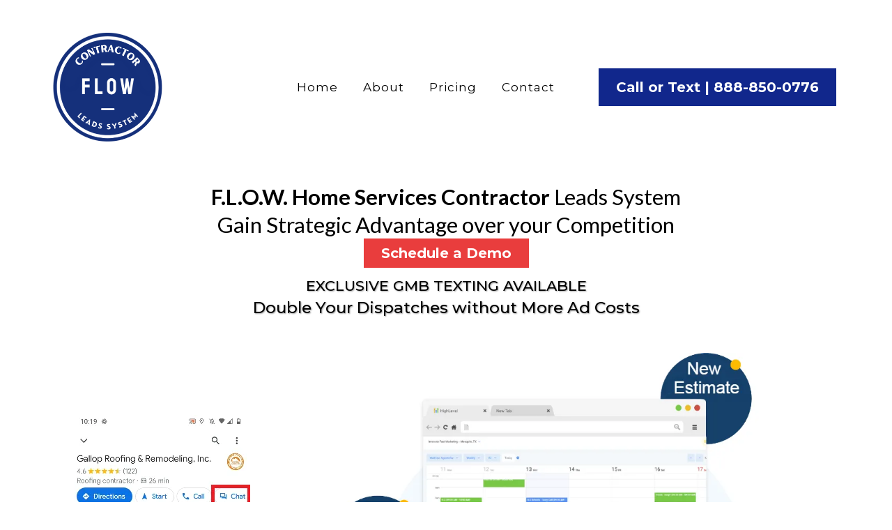

--- FILE ---
content_type: text/html; charset=utf-8
request_url: https://restorationleadengine.com/gmb-text
body_size: 31196
content:
<!DOCTYPE html><html  lang="en" data-capo=""><head><meta charset="utf-8">
<meta name="viewport" content="width=device-width, initial-scale=1">
<title>FLOW Water Damage  Leads System</title>
<link rel="preconnect" href="https://fonts.gstatic.com/" crossorigin="anonymous">
<link rel="stylesheet" href="https://fonts.googleapis.com/css?family=Lato:100,100i,200,200i,300,300i,400,400i,500,500i,600,600i,700,700i,800,800i,900,900i%7COpen%20Sans:100,100i,200,200i,300,300i,400,400i,500,500i,600,600i,700,700i,800,800i,900,900i%7CMontserrat:100,100i,200,200i,300,300i,400,400i,500,500i,600,600i,700,700i,800,800i,900,900i%7CRoboto:100,100i,200,200i,300,300i,400,400i,500,500i,600,600i,700,700i,800,800i,900,900i%7COswald:100,100i,200,200i,300,300i,400,400i,500,500i,600,600i,700,700i,800,800i,900,900i&display=swap" media="print" onload="this.media='all'">
<style type="text/css"> 

 :root{ --primary: #37ca37;
--secondary: #188bf6;
--white: #ffffff;
--gray: #cbd5e0;
--black: #000000;
--red: #e93d3d;
--orange: #f6ad55;
--yellow: #faf089;
--green: #9ae6b4;
--teal: #81e6d9;
--malibu: #63b3ed;
--indigo: #757BBD;
--purple: #d6bcfa;
--pink: #fbb6ce;
--transparent: transparent;
--overlay: rgba(0, 0, 0, 0.5);
--color-18: rgb(255, 255, 255);
--color-19: rgba(47, 47, 47, 0.129412);
--color-ktxhisi4: #0071BC;
--color-26: rgb(103, 103, 103);
--color-28: rgb(127, 127, 127);
--tsd-pink: #da195bff;
--color-l2xvj6iz: #11278C;
--arial: Arial;
--lato: Lato;
--open-sans: Open Sans;
--montserrat: Montserrat;
--roboto: Roboto;
--oswald: Oswald;
--headlinefont: Montserrat;
--contentfont: Lato;
--text-color: #000000;
--link-color: #188bf6; } .bg-fixed{bottom:0;top:0;left:0;right:0;position:fixed;overflow:auto;background-color:var(--white)} 
      
      .drop-zone-draggable .hl_main_popup{padding:20px;margin-top:0;border-color:var(--gray);border-width:10px;border-style:solid;background-color:var(--white)}
      
      

      .drop-zone-draggable .row-Tq5EjYNS2p{margin-top:0;margin-bottom:0}
      .drop-zone-draggable .row-Tq5EjYNS2p{padding:15px 0;background-color:var(--transparent);border-color:var(--black);border-width:2px;border-style:solid;width:100%}
      
      
.drop-zone-draggable .col-3-RRFm_TW{width:100%}.drop-zone-draggable .col-3-RRFm_TW .inner{padding:10px 5px;background-color:var(--transparent);width:100%;border-color:var(--black);border-width:2px;border-style:solid;margin-top:0;margin-bottom:0}

      .drop-zone-draggable .calendar-m7Pqmu4Zk{margin-top:0;margin-bottom:0}
      .drop-zone-draggable .ccalendar-m7Pqmu4Zk{padding:0}
      
      
#hl_main_popup{padding:20px;margin-top:0;border-color:var(--gray);border-width:10px;border-style:solid;background-color:var(--white);width:720px} #col-3-RRFm_TW>.inner{flex-direction:column;justify-content:center;align-items:inherit;flex-wrap:nowrap}  
 /* ---- Section styles ----- */ 
:root{--montserrat:Montserrat;--lato:Lato;--white:#ffffff;--black:#000000;--red:#e93d3d;--green:#9ae6b4;--transparent:transparent;--overlay:rgba(0, 0, 0, 0.5);--color-ktxhisi4:#0071BC;--color-l2xvj6iz:#11278C}.hl_page-preview--content .row-1g4T47uOAw,.hl_page-preview--content .section-O6a__ogTv{padding:20px 0;margin-top:0;margin-bottom:0;background-color:var(--white);border-color:var(--black);border-width:2px;border-style:solid}.hl_page-preview--content .row-1g4T47uOAw{padding:15px 0;background-color:var(--transparent);width:100%}.hl_page-preview--content .col-KqL7aIJ9U{width:100%}.hl_page-preview--content .col-KqL7aIJ9U .inner{padding:10px 5px;width:100%;margin-top:0;margin-bottom:0}.hl_page-preview--content .heading-XXGW2kjLy{margin-top:0;margin-bottom:0}.hl_page-preview--content .cheading-XXGW2kjLy,.hl_page-preview--content .col-KqL7aIJ9U .inner{background-color:var(--transparent);border-color:var(--black);border-width:2px;border-style:solid}.hl_page-preview--content .cheading-XXGW2kjLy{font-family:var(--headlinefont);color:var(--text-color);icon-color:var(--text-color);font-weight:400;padding:12px 0 0;opacity:1;text-shadow:1px 1px 2px rgba(0,0,0,.4);line-height:1.3em;letter-spacing:0;text-align:center}.hl_page-preview--content .sub-heading-0cQBK40Os{margin-top:0;margin-bottom:0}.hl_page-preview--content .csub-heading-0cQBK40Os{font-family:var(--headlinefont);background-color:var(--transparent);color:var(--text-color);icon-color:var(--text-color);font-weight:400;padding:4px 0 0;opacity:1;text-shadow:1px 1px 2px rgba(0,0,0,.4);border-color:var(--black);border-width:2px;border-style:solid;line-height:1.3em;letter-spacing:0;text-align:center}.hl_page-preview--content .button-cLljgcC08{margin-top:0;margin-bottom:0;text-align:center}.hl_page-preview--content .cbutton-cLljgcC08{font-family:var(--headlinefont);background-color:var(--red);color:var(--white);secondary-color:var(--white);text-decoration:none;padding:9px 20px;font-weight:700;border-color:var(--green);border-width:2px;border-style:solid;letter-spacing:0;text-transform:none;text-shadow:0 0 0 transparent;width:auto%}.hl_page-preview--content .paragraph-6qx1ylpuo{margin-top:0;margin-bottom:0}.hl_page-preview--content .cparagraph-6qx1ylpuo{font-family:var(--contentfont);background-color:var(--transparent);color:var(--text-color);icon-color:var(--text-color);font-weight:400;padding:7px 0 0;opacity:1;text-shadow:0 0 0 transparent;border-color:var(--black);border-width:2px;border-style:solid;line-height:1.3em;letter-spacing:0;text-align:center}.hl_page-preview--content .col-OVDI9OJNL .inner,.hl_page-preview--content .col-YdgL1MZ0-E .inner,.hl_page-preview--content .row-OUPeSCQBwu{margin-top:0;margin-bottom:0;padding:15px 0 0;background-color:var(--transparent);border-color:var(--black);border-width:2px;border-style:solid;width:100%}.hl_page-preview--content .col-OVDI9OJNL{width:30.3%}.hl_page-preview--content .col-OVDI9OJNL .inner,.hl_page-preview--content .col-YdgL1MZ0-E .inner{padding:10px 5px;width:30.3%}.hl_page-preview--content .image-3whlOGfR9{margin-top:0;margin-bottom:0}.hl_page-preview--content .cimage-3whlOGfR9{padding:10px;background-color:var(--transparent);opacity:1;text-align:center}.hl_page-preview--content .col-YdgL1MZ0-E{width:69.7%}.hl_page-preview--content .col-YdgL1MZ0-E .inner{width:69.7%}.hl_page-preview--content .image-ZiVHTxukU{margin-top:0;margin-bottom:0}.hl_page-preview--content .cimage-ZiVHTxukU{padding:0 10px;background-color:var(--transparent);opacity:1;text-align:right}.hl_page-preview--content .col-4qEQpuQEn .inner,.hl_page-preview--content .row-oTnqFJgaQC{margin-top:0;margin-bottom:0;padding:0;background-color:var(--transparent);border-color:var(--black);border-width:2px;border-style:solid;width:100%}.hl_page-preview--content .col-4qEQpuQEn{width:100%}.hl_page-preview--content .col-4qEQpuQEn .inner{padding:0 5px}.hl_page-preview--content .bulletList-ebnEjk41X{margin-top:0;margin-bottom:0}.hl_page-preview--content .cbulletList-ebnEjk41X{font-family:var(--headlinefont);background-color:var(--transparent);color:var(--red);icon-color:var(--red);padding:12px 20px 21px;opacity:1;text-shadow:0 0 0 transparent;border-color:var(--black);border-width:2px;border-style:solid;line-height:1.3em;text-transform:none;letter-spacing:0;text-align:center}.hl_page-preview--content .button-6vSUgngNT{margin-top:0;margin-bottom:0;text-align:center}.hl_page-preview--content .cbutton-6vSUgngNT{font-family:var(--headlinefont);background-color:var(--red);color:var(--white);secondary-color:var(--white);text-decoration:none;padding:15px 20px 16px;font-weight:700;border-color:var(--green);border-width:2px;border-style:solid;letter-spacing:0;text-transform:none;text-shadow:0 0 0 transparent;width:auto%}.hl_page-preview--content .row-JBvbMCkkJP{margin-top:0;margin-bottom:0;padding:0 0 5px;background-color:var(--transparent);border-color:var(--black);border-width:2px;border-style:solid;width:100%}.hl_page-preview--content .col-jokwlWCZU{width:100%}.hl_page-preview--content .col-jokwlWCZU .inner{padding:10px 5px 0;width:100%;margin-top:0;margin-bottom:0}.hl_page-preview--content .heading-urLg98XFi{margin-top:0;margin-bottom:0}.hl_page-preview--content .cheading-urLg98XFi,.hl_page-preview--content .col-jokwlWCZU .inner{background-color:var(--transparent);border-color:var(--black);border-width:2px;border-style:solid}.hl_page-preview--content .cheading-urLg98XFi{font-family:var(--headlinefont);color:var(--black);icon-color:var(--text-color);font-weight:400;padding:0;opacity:1;text-shadow:1px 1px 3px rgba(0,0,0,.5);line-height:1.3em;letter-spacing:0;text-align:center}.hl_page-preview--content .col-Yk4wxzFCq2 .inner,.hl_page-preview--content .col-w6e-fZ6dx .inner,.hl_page-preview--content .row-DLXZvrYLEr{margin-top:0;margin-bottom:0;padding:15px 0;background-color:var(--transparent);border-color:var(--black);border-width:2px;border-style:solid;width:100%}.hl_page-preview--content .col-w6e-fZ6dx{width:66.6%}.hl_page-preview--content .col-Yk4wxzFCq2 .inner,.hl_page-preview--content .col-w6e-fZ6dx .inner{padding:10px 5px;width:66.6%}.hl_page-preview--content .cnav-menu-1sH_RGm_C{font-family:var(--headlinefont);padding:0;margin-top:0;background-color:var(--white);mobile-background-color:var(--overlay);color:var(--text-color);bold-text-color:var(--text-color);italic-text-color:var(--text-color);underline-text-color:var(--text-color);icon-color:var(--text-color);secondary-color:var(--black);nav-menu-item-hover-background-color:var(--white);line-height:1.3em;text-transform:none;letter-spacing:1px;text-align:center;border-color:var(--black);border-width:2px;border-style:solid;nav-menu-item-spacing-x:18px;nav-menu-item-spacing-y:5px;dropdown-background:var(--white);dropdown-text-color:var(--black);dropdown-hover-color:var(--black);dropdown-item-spacing:10px}.hl_page-preview--content .col-Yk4wxzFCq2{width:33.4%}.hl_page-preview--content .col-Yk4wxzFCq2 .inner{width:33.4%}.hl_page-preview--content .button-M1BwZnvAb{margin-top:0;margin-bottom:0;text-align:center}.hl_page-preview--content .cbutton-M1BwZnvAb{font-family:var(--headlinefont);background-color:var(--color-l2xvj6iz);color:var(--white);secondary-color:var(--white);text-decoration:none;padding:15px 20px;font-weight:700;border-color:var(--green);border-width:2px;border-style:solid;letter-spacing:0;text-shadow:0 0 0 transparent;width:auto%}#section-O6a__ogTv>.inner{max-width:1170px}#col-4qEQpuQEn>.inner,#col-KqL7aIJ9U>.inner,#col-OVDI9OJNL>.inner,#col-YdgL1MZ0-E>.inner,#col-jokwlWCZU>.inner,#col-w6e-fZ6dx>.inner{flex-direction:column;justify-content:center;align-items:inherit;flex-wrap:nowrap}.bulletList-ebnEjk41X,.heading-XXGW2kjLy,.heading-urLg98XFi,.paragraph-6qx1ylpuo,.sub-heading-0cQBK40Os{font-weight:400}.heading-XXGW2kjLy strong{font-weight:700}.heading-XXGW2kjLy em,.heading-XXGW2kjLy strong,.heading-XXGW2kjLy u{color:var(--text-color)!important}.bulletList-ebnEjk41X a,.bulletList-ebnEjk41X a *,.heading-XXGW2kjLy a,.heading-XXGW2kjLy a *,.heading-urLg98XFi a,.heading-urLg98XFi a *,.paragraph-6qx1ylpuo a,.paragraph-6qx1ylpuo a *,.sub-heading-0cQBK40Os a,.sub-heading-0cQBK40Os a *{color:var(--link-color)!important;text-decoration:none}.bulletList-ebnEjk41X a:hover,.heading-XXGW2kjLy a:hover,.heading-urLg98XFi a:hover,.paragraph-6qx1ylpuo a:hover,.sub-heading-0cQBK40Os a:hover{text-decoration:underline}@media screen and (min-width:0px) and (max-width:480px){.heading-XXGW2kjLy h1,.heading-XXGW2kjLy h2,.heading-XXGW2kjLy h3,.heading-XXGW2kjLy h4,.heading-XXGW2kjLy h5,.heading-XXGW2kjLy h6,.heading-XXGW2kjLy ul li,.heading-XXGW2kjLy.text-output{font-size:32px!important}}@media screen and (min-width:481px) and (max-width:10000px){.heading-XXGW2kjLy h1,.heading-XXGW2kjLy h2,.heading-XXGW2kjLy h3,.heading-XXGW2kjLy h4,.heading-XXGW2kjLy h5,.heading-XXGW2kjLy h6,.heading-XXGW2kjLy ul li,.heading-XXGW2kjLy.text-output{font-size:21px!important}}.heading-XXGW2kjLy.text-output h1:first-child:before,.heading-XXGW2kjLy.text-output h2:first-child:before,.heading-XXGW2kjLy.text-output h3:first-child:before,.heading-XXGW2kjLy.text-output h4:first-child:before,.heading-XXGW2kjLy.text-output h5:first-child:before,.heading-XXGW2kjLy.text-output h6:first-child:before,.heading-XXGW2kjLy.text-output p:first-child:before,.heading-urLg98XFi.text-output h1:first-child:before,.heading-urLg98XFi.text-output h2:first-child:before,.heading-urLg98XFi.text-output h3:first-child:before,.heading-urLg98XFi.text-output h4:first-child:before,.heading-urLg98XFi.text-output h5:first-child:before,.heading-urLg98XFi.text-output h6:first-child:before,.heading-urLg98XFi.text-output p:first-child:before,.paragraph-6qx1ylpuo.text-output h1:first-child:before,.paragraph-6qx1ylpuo.text-output h2:first-child:before,.paragraph-6qx1ylpuo.text-output h3:first-child:before,.paragraph-6qx1ylpuo.text-output h4:first-child:before,.paragraph-6qx1ylpuo.text-output h5:first-child:before,.paragraph-6qx1ylpuo.text-output h6:first-child:before,.paragraph-6qx1ylpuo.text-output p:first-child:before,.sub-heading-0cQBK40Os.text-output h1:first-child:before,.sub-heading-0cQBK40Os.text-output h2:first-child:before,.sub-heading-0cQBK40Os.text-output h3:first-child:before,.sub-heading-0cQBK40Os.text-output h4:first-child:before,.sub-heading-0cQBK40Os.text-output h5:first-child:before,.sub-heading-0cQBK40Os.text-output h6:first-child:before,.sub-heading-0cQBK40Os.text-output p:first-child:before{color:var(--text-color);content:'\';
    font-family: '';margin-right:5px;font-weight:700}.sub-heading-0cQBK40Os strong{font-weight:700;color:var(--text-color)!important}@media screen and (min-width:0px) and (max-width:480px){.sub-heading-0cQBK40Os h1,.sub-heading-0cQBK40Os h2,.sub-heading-0cQBK40Os h3,.sub-heading-0cQBK40Os h4,.sub-heading-0cQBK40Os h5,.sub-heading-0cQBK40Os h6,.sub-heading-0cQBK40Os ul li,.sub-heading-0cQBK40Os.text-output{font-size:23px!important}}@media screen and (min-width:481px) and (max-width:10000px){.sub-heading-0cQBK40Os h1,.sub-heading-0cQBK40Os h2,.sub-heading-0cQBK40Os h3,.sub-heading-0cQBK40Os h4,.sub-heading-0cQBK40Os h5,.sub-heading-0cQBK40Os h6,.sub-heading-0cQBK40Os ul li,.sub-heading-0cQBK40Os.text-output{font-size:23px!important}}@media screen and (min-width:481px) and (max-width:10000px){.button-cLljgcC08 .button-icon-end,.button-cLljgcC08 .button-icon-start,.button-cLljgcC08 .main-heading-button{font-size:20px}.button-cLljgcC08 .button-icon-start{margin-right:5px}.button-cLljgcC08 .button-icon-end{margin-left:5px}.button-cLljgcC08 .sub-heading-button{font-size:15px;color:var(--white)}}@media screen and (min-width:0px) and (max-width:480px){.button-cLljgcC08 .button-icon-end,.button-cLljgcC08 .button-icon-start,.button-cLljgcC08 .main-heading-button{font-size:20px}.button-cLljgcC08 .button-icon-start{margin-right:5px}.button-cLljgcC08 .button-icon-end{margin-left:5px}.button-cLljgcC08 .sub-heading-button{font-size:15px;color:var(--white)}}#nav-menu-1sH_RGm_C strong,.paragraph-6qx1ylpuo strong{font-weight:700}#nav-menu-1sH_RGm_C em,#nav-menu-1sH_RGm_C strong,#nav-menu-1sH_RGm_C u,.bulletList-ebnEjk41X u,.heading-urLg98XFi u,.paragraph-6qx1ylpuo em,.paragraph-6qx1ylpuo strong,.paragraph-6qx1ylpuo u,.sub-heading-0cQBK40Os em,.sub-heading-0cQBK40Os u{color:var(--text-color)!important}@media screen and (min-width:0px) and (max-width:480px){.paragraph-6qx1ylpuo h1,.paragraph-6qx1ylpuo h2,.paragraph-6qx1ylpuo h3,.paragraph-6qx1ylpuo h4,.paragraph-6qx1ylpuo h5,.paragraph-6qx1ylpuo h6,.paragraph-6qx1ylpuo ul li,.paragraph-6qx1ylpuo.text-output{font-size:14px!important}}@media screen and (min-width:481px) and (max-width:10000px){.paragraph-6qx1ylpuo h1,.paragraph-6qx1ylpuo h2,.paragraph-6qx1ylpuo h3,.paragraph-6qx1ylpuo h4,.paragraph-6qx1ylpuo h5,.paragraph-6qx1ylpuo h6,.paragraph-6qx1ylpuo ul li,.paragraph-6qx1ylpuo.text-output{font-size:31px!important}}.bulletList-ebnEjk41X strong{color:var(--red)!important;font-weight:700}.bulletList-ebnEjk41X em,.heading-urLg98XFi em{color:var(--red)!important}@media screen and (min-width:0px) and (max-width:480px){.bulletList-ebnEjk41X h1,.bulletList-ebnEjk41X h2,.bulletList-ebnEjk41X h3,.bulletList-ebnEjk41X h4,.bulletList-ebnEjk41X h5,.bulletList-ebnEjk41X h6,.bulletList-ebnEjk41X ul li,.bulletList-ebnEjk41X.text-output{font-size:20px!important}}@media screen and (min-width:481px) and (max-width:10000px){.bulletList-ebnEjk41X h1,.bulletList-ebnEjk41X h2,.bulletList-ebnEjk41X h3,.bulletList-ebnEjk41X h4,.bulletList-ebnEjk41X h5,.bulletList-ebnEjk41X h6,.bulletList-ebnEjk41X ul li,.bulletList-ebnEjk41X.text-output{font-size:23px!important}}.bulletList-ebnEjk41X.text-output ul{list-style-type:none;margin:0;padding:0 0 0 1.5em}.bulletList-ebnEjk41X.text-output ol{padding-left:1.5em}.bulletList-ebnEjk41X.text-output ol li,.bulletList-ebnEjk41X.text-output ul li{padding-inline-start:.5em}.bulletList-ebnEjk41X.text-output ul li{list-style-type:"✓"!important}.bulletList-ebnEjk41X.text-output ul li::marker{font-family:"";font-weight:700;color:var(--red);margin-right:.3em;margin-left:-1.5em;text-align:right}@media screen and (min-width:481px) and (max-width:10000px){.button-6vSUgngNT .button-icon-end,.button-6vSUgngNT .button-icon-start,.button-6vSUgngNT .main-heading-button{font-size:20px}.button-6vSUgngNT .button-icon-start{margin-right:5px}.button-6vSUgngNT .button-icon-end{margin-left:5px}.button-6vSUgngNT .sub-heading-button{font-size:15px;color:var(--white)}}@media screen and (min-width:0px) and (max-width:480px){.button-6vSUgngNT .button-icon-end,.button-6vSUgngNT .button-icon-start,.button-6vSUgngNT .main-heading-button{font-size:20px}.button-6vSUgngNT .button-icon-start{margin-right:5px}.button-6vSUgngNT .button-icon-end{margin-left:5px}.button-6vSUgngNT .sub-heading-button{font-size:15px;color:var(--white)}}.heading-urLg98XFi strong{color:var(--color-ktxhisi4)!important;font-weight:700}@media screen and (min-width:0px) and (max-width:480px){.heading-urLg98XFi h1,.heading-urLg98XFi h2,.heading-urLg98XFi h3,.heading-urLg98XFi h4,.heading-urLg98XFi h5,.heading-urLg98XFi h6,.heading-urLg98XFi ul li,.heading-urLg98XFi.text-output{font-size:28px!important}}@media screen and (min-width:481px) and (max-width:10000px){.heading-urLg98XFi h1,.heading-urLg98XFi h2,.heading-urLg98XFi h3,.heading-urLg98XFi h4,.heading-urLg98XFi h5,.heading-urLg98XFi h6,.heading-urLg98XFi ul li,.heading-urLg98XFi.text-output{font-size:28px!important}}.--mobile #nav-menu-1sH_RGm_C .nav-menu{font-size:14px}#nav-menu-1sH_RGm_C .nav-menu{font-size:17px}#nav-menu-popup.nav-menu-1sH_RGm_C .nav-menu-body{background:var(--overlay)}#nav-menu-1sH_RGm_C .nav-menu li.nav-menu-item{flex:1;display:flex;align-items:center;height:100%;white-space:nowrap}#nav-menu-1sH_RGm_C .nav-menu .nav-menu-item a,#nav-menu-popup.nav-menu-1sH_RGm_C .nav-menu .nav-menu-item a{color:var(--text-color);cursor:pointer;height:inherit;display:flex;align-items:center;padding:5px 18px;transition:all .3s ease}#nav-menu-1sH_RGm_C .nav-menu .nav-menu-item:hover a{color:var(--black);background:var(--white)}#nav-menu-1sH_RGm_C .nav-menu .dropdown-menu .dropdown-item:hover a,#nav-menu-popup.nav-menu-1sH_RGm_C .nav-menu .nav-menu-item:hover a,#nav-menu-popup.nav-menu-1sH_RGm_C .nav-menu-body .nav-dropdown-menu .nav-menu-item a,#nav-menu-popup.nav-menu-1sH_RGm_C .nav-menu-body .nav-menu .nav-menu-item:hover{color:var(--black)}.--mobile #nav-menu-1sH_RGm_C .nav-menu .dropdown-menu .dropdown-item{font-size:12px}#nav-menu-popup.nav-menu-1sH_RGm_C .nav-menu{font-size:14px;font-family:var(--headlinefont)}#nav-menu-popup.nav-menu-1sH_RGm_C .nav-menu-body .close-menu{color:var(--text-color);font-size:14px}#nav-menu-popup.nav-menu-1sH_RGm_C .nav-menu-body .nav-menu .nav-menu-item{color:var(--text-color);text-align:center;transition:all .3s ease;font-size:12px}#nav-menu-1sH_RGm_C .nav-menu .dropdown-menu .dropdown-item{font-size:15px;text-align:center}#nav-menu-1sH_RGm_C .nav-menu .dropdown-menu .dropdown-item a,#nav-menu-popup.nav-menu-1sH_RGm_C .nav-menu .nav-dropdown-menu .nav-menu-item:hover a{color:var(--black);background:var(--white);padding:10px;transition:all .3s ease}#nav-menu-popup.nav-menu-1sH_RGm_C .nav-menu-body .nav-dropdown-menu .nav-menu-item{background:var(--white);font-size:12px}#nav-menu-popup.nav-menu-1sH_RGm_C .nav-menu-body .nav-dropdown-menu .nav-menu-item:hover a{color:var(--black)}#nav-menu-1sH_RGm_C .nav-menu-mobile span::before{cursor:pointer;color:var(--text-color);content:"";font-family:"Font Awesome 5 Free";font-weight:700;font-size:14px}@media screen and (min-width:0px) and (max-width:480px){.nav-menu-1sH_RGm_C .branding .title{font-size:14px;line-height:1.3em}}@media screen and (min-width:481px) and (max-width:10000px){.nav-menu-1sH_RGm_C .branding .title{font-size:17px;line-height:1.3em}}#col-Yk4wxzFCq2>.inner{flex-direction:column;justify-content:center;align-items:inherit;flex-wrap:nowrap}@media screen and (min-width:481px) and (max-width:10000px){.button-M1BwZnvAb .button-icon-end,.button-M1BwZnvAb .button-icon-start,.button-M1BwZnvAb .main-heading-button{font-size:20px}.button-M1BwZnvAb .button-icon-start{margin-right:5px}.button-M1BwZnvAb .button-icon-end{margin-left:5px}.button-M1BwZnvAb .sub-heading-button{font-size:15px;color:var(--white)}}@media screen and (min-width:0px) and (max-width:480px){.button-M1BwZnvAb .button-icon-end,.button-M1BwZnvAb .button-icon-start,.button-M1BwZnvAb .main-heading-button{font-size:20px}.button-M1BwZnvAb .button-icon-start{margin-right:5px}.button-M1BwZnvAb .button-icon-end{margin-left:5px}.button-M1BwZnvAb .sub-heading-button{font-size:15px;color:var(--white)}} 
 /* ---- Section styles ----- */ 
:root{--black:#000000;--transparent:transparent}.hl_page-preview--content .col-TYWPC7LPi .inner,.hl_page-preview--content .row-cIv-AzA-aS,.hl_page-preview--content .section-AGG8x9xkG{padding:20px 0;margin-top:0;margin-bottom:0;background-color:var(--transparent);border-color:var(--black);border-width:2px;border-style:solid}.hl_page-preview--content .col-TYWPC7LPi .inner,.hl_page-preview--content .row-cIv-AzA-aS{padding:0 0 15px;width:100%}.hl_page-preview--content .col-TYWPC7LPi{width:100%}.hl_page-preview--content .col-TYWPC7LPi .inner{padding:10px 5px}.hl_page-preview--content .image-89PiDdDCL{margin-top:0;margin-bottom:0}.hl_page-preview--content .cimage-89PiDdDCL{padding:10px;background-color:var(--transparent);opacity:1;text-align:center}#section-AGG8x9xkG>.inner{max-width:1170px}#col-TYWPC7LPi>.inner{flex-direction:column;justify-content:center;align-items:inherit;flex-wrap:nowrap}

</style>
<style>.flex{display:flex}.flex-col{flex-direction:column}.flex-wrap{flex-wrap:wrap}.flex-grow{flex-grow:9999}.align-center{align-items:center}.h-full{height:100%}.max-w-400{max-width:400px}.text-right{text-align:right}.d-grid{display:grid}.px-0{padding-left:0!important;padding-right:0!important}.gap-1{gap:.3rem}.items-end{align-items:flex-end}.relative{position:relative}.gap-2{gap:.625rem}.mt-20{margin-top:20px}.mt-8{margin-top:32px}.ml-3{margin-left:.75rem}.mr-10{margin-right:10px}.mt-4{margin-top:1rem}.mb-4{margin-bottom:1rem}.w-100{width:100%}.h-100{height:100%}.w-50{width:50%}.w-25{width:25%}.mw-100{max-width:100%}.noBorder{border:none!important}.iti__flag{background-image:url(https://stcdn.leadconnectorhq.com/intl-tel-input/17.0.12/img/flags.png)}.pointer{cursor:pointer}@media (-webkit-min-device-pixel-ratio:2),(min-resolution:192dpi){.iti__flag{background-image:url(https://stcdn.leadconnectorhq.com/intl-tel-input/17.0.12/img/flags@2x.png)}}.iti__country{display:flex;justify-content:space-between}@media (min-width:768px){.hl_wrapper.nav-shrink .hl_wrapper--inner.page-creator,body{padding-top:0}.hl_page-creator--menu{left:0;top:0;z-index:10}.hl_wrapper{padding-left:0}}@media (min-width:1200px){.hl_wrapper.nav-shrink{padding-left:0!important}}html body .hl_wrapper{height:100vh;overflow:hidden}body{margin:0;-webkit-font-smoothing:antialiased}img{border-style:none;vertical-align:middle}.bg-fixed{z-index:-1}.progress-outer{background-color:#f5f5f5;border-radius:inherit;box-shadow:inset 0 1px 2px rgba(0,0,0,.1);font-size:14px;height:35px;line-height:36px;overflow:hidden;padding-bottom:0;padding-top:0;width:100%}.progress-inner{box-shadow:inset 0 -1px 0 rgba(0,0,0,.15);color:#fff;float:left;font-size:14px;height:100%;padding-left:10px;padding-right:10px;transition:width .6s ease;width:0}.progress0{width:0}.progress10{width:10%}.progress20{width:20%}.progress30{width:30%}.progress40{width:40%}.progress50{width:50%}.progress60{width:60%}.progress70{width:70%}.progress80{width:80%}.progress90{width:90%}.progress100{width:100%}.progressbarOffsetWhite{background:#f5f5f5}.progressbarOffsetTransparentWhite{background-color:hsla(0,0%,100%,.5)}.progressbarOffsetBlack{background:#333}.progressbarOffsetTransparentBlack{background-color:hsla(0,0%,49%,.5)}.text-white{color:#fff}.text-bold{font-weight:700}.text-italic{font-style:italic}.text-bold-italic{font-style:italic;font-weight:700}.progressbarSmall{font-size:14px;height:35px;line-height:36px}.progressbarMedium{font-size:19px;height:45px;line-height:45px}.progressbarLarge{font-size:21px;height:65px;line-height:65px}.recaptcha-container{margin-bottom:1em}.recaptcha-container p{color:red;margin-top:1em}.button-recaptcha-container div:first-child{height:auto!important;width:100%!important}.card-el-error-msg{align-items:center;color:#e25950;display:flex;font-size:13px;justify-content:flex-start;padding:10px 0;text-align:center}.card-el-error-msg svg{color:#f87171;margin-right:2px}.hl-faq-child-heading{border:none;cursor:pointer;justify-content:space-between;outline:none;padding:15px;width:100%}.hl-faq-child-head,.hl-faq-child-heading{align-items:center;display:flex}.v-enter-active,.v-leave-active{transition:opacity .2s ease-out}.v-enter-from,.v-leave-to{opacity:0}.faq-separated-child{margin-bottom:10px}.hl-faq-child-panel img{border-radius:15px;cursor:pointer}.hl-faq-child-heading-icon.left{margin-right:1em}.expand-collapse-all-button{background-color:transparent;border:1px solid #d1d5db;border-radius:15px;color:#3b82f6;cursor:pointer;font-size:12px;font-weight:400;line-height:16px;margin:1em 0;padding:5px 15px}.hl-faq-child-panel{transition:padding .2s ease}.v-spinner .v-moon1{position:relative}.v-spinner .v-moon1,.v-spinner .v-moon2{animation:v-moonStretchDelay .6s linear 0s infinite;animation-fill-mode:forwards}.v-spinner .v-moon2{opacity:.8;position:absolute}.v-spinner .v-moon3{opacity:.1}@keyframes v-moonStretchDelay{to{transform:rotate(1turn)}}.generic-error-message{color:red;font-weight:500;margin-top:.5rem;text-align:center}#faq-overlay{background:var(--overlay);height:100vh;opacity:.8;width:100vw}#faq-overlay,#faq-popup{position:fixed;z-index:1000}#faq-popup{background:#fff;height:auto;left:50%;margin-left:-250px;margin-top:-250px;top:50%;width:500px}#popupclose{cursor:pointer;float:right;padding:10px}.popupcontent{height:auto!important;width:100%!important}#button{cursor:pointer}.dark{background-color:#000}.antialiased{-webkit-font-smoothing:antialiased;-moz-osx-font-smoothing:grayscale}.spotlight{background:linear-gradient(45deg,#00dc82,#36e4da 50%,#0047e1);bottom:-30vh;filter:blur(20vh);height:40vh}.z-10{z-index:10}.right-0{right:0}.left-0{left:0}.fixed{position:fixed}.text-black{--tw-text-opacity:1;color:rgba(0,0,0,var(--tw-text-opacity))}.overflow-hidden{overflow:hidden}.min-h-screen{min-height:100vh}.font-sans{font-family:ui-sans-serif,system-ui,-apple-system,BlinkMacSystemFont,Segoe UI,Roboto,Helvetica Neue,Arial,Noto Sans,sans-serif,Apple Color Emoji,Segoe UI Emoji,Segoe UI Symbol,Noto Color Emoji}.place-content-center{place-content:center}.grid{display:grid}.z-20{z-index:20}.max-w-520px{max-width:520px}.mb-8{margin-bottom:2rem}.text-8xl{font-size:6rem;line-height:1}.font-medium{font-weight:500}.mb-16{margin-bottom:4rem}.leading-tight{line-height:1.25}.text-xl{font-size:1.25rem;line-height:1.75rem}.font-light{font-weight:300}@media (min-width:640px){.sm-text-10xl{font-size:10rem;line-height:1}.sm-text-4xl{font-size:2.25rem;line-height:2.5rem}.sm-px-0{padding-left:0;padding-right:0}}.full-center{background-position:50%!important;background-repeat:repeat!important;background-size:cover!important}.fill-width{background-size:100% auto!important}.fill-width,.fill-width-height{background-repeat:no-repeat!important}.fill-width-height{background-size:100% 100%!important}.no-repeat{background-repeat:no-repeat!important}.repeat-x{background-repeat:repeat-x!important}.repeat-y{background-repeat:repeat-y!important}.repeat-x-fix-top{background-position:top!important;background-repeat:repeat-x!important}.repeat-x-fix-bottom{background-position:bottom!important;background-repeat:repeat-x!important}#overlay{bottom:0;height:100%;left:0;opacity:0;overflow-y:scroll;position:fixed;right:0;top:0;transition:opacity .3s ease;width:100%;z-index:999;-webkit-overflow-scrolling:touch}#overlay.show{opacity:1}.popup-body{background-color:#fff;height:auto;left:50%;min-height:180px;position:absolute;top:10%;transition:transform .25s ease-in-out}.popup-body,.popup-body.show{transform:translate(-50%)}.closeLPModal{cursor:pointer;position:absolute;right:-10px;top:-10px;z-index:21}.settingsPModal{font-size:18px;left:40%;padding:10px;position:absolute;top:-40px;width:32px}.c-section>.inner{display:flex;flex-direction:column;justify-content:center;margin:auto;z-index:2}.c-row>.inner{display:flex;width:100%}.c-column>.inner{display:flex;flex-direction:column;height:100%;justify-content:inherit;width:100%!important}.c-wrapper{position:relative}.previewer{--vw:100vh/100;height:calc(100vh - 170px);margin:auto;overflow:scroll;overflow-x:hidden;overflow-y:scroll;width:100%}.c-element{position:relative}.c-column{flex:1}.c-column,.c-row{position:relative}p+p{margin-top:auto}.hl_page-creator--row.active{border-color:#188bf6}.flip-list-move{transition:transform .5s}.page-wrapper .sortable-ghost:before{background:#188bf6!important;border-radius:4px;content:"";height:4px;left:50%;position:absolute;top:50%;transform:translate(-50%,-50%);width:100%}.page-wrapper .sortable-ghost{border:none!important;position:relative}.active-drop-area:before{color:grey;content:"";font-size:12px;left:50%;pointer-events:none;position:absolute;top:50%;transform:translate(-50%,-50%)}.active-drop-area{border:1px dashed grey}.active-drop-area.is-empty{min-height:60px}.empty-component{align-items:center;border:1px dashed #d7dde9;display:flex;height:100%;justify-content:center;left:0;position:absolute;top:0;width:100%;z-index:2}.empty-component,.empty-component-min-height{min-height:100px;pointer-events:none}.dividerContainer{width:100%}.items-center{align-items:center}.font-semibold{font-weight:600}.text-2xl{font-size:1.5rem}.text-sm{font-size:.875rem}.w-full{width:100%}.mr-2{margin-right:.5rem}.mt-2{margin-top:.5rem}.justify-between{justify-content:space-between}.text-lg{font-size:1.125rem}.font-base{font-weight:400}.justify-end{justify-content:flex-end}.justify-center{justify-content:center!important}.text-center{text-align:center}.centered{align-items:center;display:flex;height:100%;justify-content:center;width:100%}.mx-auto{margin:0 auto}.default-cursor{cursor:default!important}</style>
<style>@media only screen and (max-width:767px){.c-row>.inner{flex-direction:column}.desktop-only{display:none}.c-column,.c-row{width:100%!important}.c-column,.c-column>.inner,.c-row>.inner,.c-section,.c-section>.inner{padding-left:0!important;padding-right:0!important}.c-column,.c-column>.inner,.c-row{margin-left:0!important;margin-right:0!important}.c-row{padding-left:10px!important;padding-right:10px!important}}@media only screen and (min-width:768px){.mobile-only{display:none}}.c-button button{outline:none;position:relative}.fa,.fab,.fal,.far,.fas{-webkit-font-smoothing:antialiased;display:inline-block;font-style:normal;font-variant:normal;line-height:1;text-rendering:auto}.c-column{flex:1 1 auto!important}.c-column>.inner.horizontal>div{flex:1}.c-row>.inner{display:flex;width:100%}.c-nested-column .c-row>.inner{width:100%!important}.c-nested-column .inner{border:none!important}.bgCover.bg-fixed:before{background-attachment:fixed!important;background-position:50%!important;background-repeat:repeat!important;background-size:cover!important;-webkit-background-size:cover!important}@supports (-webkit-touch-callout:inherit){.bgCover.bg-fixed:before{background-attachment:scroll!important}}.bgCover100.bg-fixed:before{background-size:100% auto!important;-webkit-background-size:100% auto!important}.bgCover100.bg-fixed:before,.bgNoRepeat.bg-fixed:before{background-repeat:no-repeat!important}.bgRepeatX.bg-fixed:before{background-repeat:repeat-x!important}.bgRepeatY.bg-fixed:before{background-repeat:repeat-y!important}.bgRepeatXTop.bg-fixed:before{background-position:top!important;background-repeat:repeat-x!important}.bgRepeatXBottom.bg-fixed:before{background-position:bottom!important;background-repeat:repeat-x!important}.bgCover{background-attachment:fixed!important;background-position:50%!important;background-repeat:repeat!important;background-size:cover!important;-webkit-background-size:cover!important}@supports (-webkit-touch-callout:inherit){.bgCover{background-attachment:scroll!important}}.bgCover100{background-size:100% auto!important;-webkit-background-size:100% auto!important}.bgCover100,.bgNoRepeat{background-repeat:no-repeat!important}.bgRepeatX{background-repeat:repeat-x!important}.bgRepeatY{background-repeat:repeat-y!important}.bgRepeatXTop{background-position:top!important}.bgRepeatXBottom,.bgRepeatXTop{background-repeat:repeat-x!important}.bgRepeatXBottom{background-position:bottom!important}.cornersTop{border-bottom-left-radius:0!important;border-bottom-right-radius:0!important}.cornersBottom{border-top-left-radius:0!important;border-top-right-radius:0!important}.radius0{border-radius:0}.radius1{border-radius:1px}.radius2{border-radius:2px}.radius3{border-radius:3px}.radius4{border-radius:4px}.radius5{border-radius:5px}.radius10{border-radius:10px}.radius15{border-radius:15px}.radius20{border-radius:20px}.radius25{border-radius:25px}.radius50{border-radius:50px}.radius75{border-radius:75px}.radius100{border-radius:100px}.radius125{border-radius:125px}.radius150{border-radius:150px}.borderTopBottom{border-bottom-color:rgba(0,0,0,.7);border-left:none!important;border-right:none!important;border-top-color:rgba(0,0,0,.7)}.borderTop{border-bottom:none!important;border-top-color:rgba(0,0,0,.7)}.borderBottom,.borderTop{border-left:none!important;border-right:none!important}.borderBottom{border-bottom-color:rgba(0,0,0,.7);border-top:none!important}.borderFull{border-color:rgba(0,0,0,.7)}@keyframes rocking{0%{transform:rotate(0deg)}25%{transform:rotate(0deg)}50%{transform:rotate(2deg)}75%{transform:rotate(-2deg)}to{transform:rotate(0deg)}}.buttonRocking{animation:rocking 2s infinite;animation-timing-function:ease-out;transition:.2s}.buttonPulseGlow{animation:pulseGlow 2s infinite;animation-timing-function:ease-in-out}@keyframes pulseGlow{0%{box-shadow:0 0 0 0 hsla(0,0%,100%,0)}25%{box-shadow:0 0 2.5px 1px hsla(0,0%,100%,.25)}50%{box-shadow:0 0 5px 2px hsla(0,0%,100%,.5)}85%{box-shadow:0 0 5px 5px hsla(0,0%,100%,0)}to{box-shadow:0 0 0 0 hsla(0,0%,100%,0)}}.buttonBounce{animation:bounce 1.5s infinite;animation-timing-function:ease-in;transition:.2s}@keyframes bounce{15%{box-shadow:0 0 0 0 transparent;transform:translateY(0)}35%{box-shadow:0 8px 5px -5px rgba(0,0,0,.25);transform:translateY(-35%)}45%{box-shadow:0 0 0 0 transparent;transform:translateY(0)}55%{box-shadow:0 5px 4px -4px rgba(0,0,0,.25);transform:translateY(-20%)}70%{box-shadow:0 0 0 0 transparent;transform:translateY(0)}80%{box-shadow:0 4px 3px -3px rgba(0,0,0,.25);transform:translateY(-10%)}90%{box-shadow:0 0 0 0 transparent;transform:translateY(0)}95%{box-shadow:0 2px 3px -3px rgba(0,0,0,.25);transform:translateY(-2%)}99%{box-shadow:0 0 0 0 transparent;transform:translateY(0)}to{box-shadow:0 0 0 0 transparent;transform:translateY(0)}}@keyframes elevate{0%{box-shadow:0 0 0 0 transparent;transform:translateY(0)}to{box-shadow:0 8px 5px -5px rgba(0,0,0,.25);transform:translateY(-10px)}}.buttonElevate:hover{animation:elevate .2s forwards}.buttonElevate{box-shadow:0 0 0 0 transparent;transition:.2s}.buttonWobble{transition:.3s}.buttonWobble:hover{animation:wobble .5s 1;animation-timing-function:ease-in-out}@keyframes wobble{0%{transform:skewX(0deg)}25%{transform:skewX(10deg)}50%{transform:skewX(0deg)}75%{transform:skewX(-10deg)}to{transform:skewX(0deg)}}.image-container img{max-width:100%;vertical-align:middle}.sub-text ::-moz-placeholder{color:#000;opacity:1}.sub-text ::placeholder{color:#000;opacity:1}.image-container{height:100%;width:100%}.shadow5inner{box-shadow:inset 0 1px 3px rgba(0,0,0,.05)}.shadow10inner{box-shadow:inset 0 1px 5px rgba(0,0,0,.1)}.shadow20inner{box-shadow:inset 0 1px 5px rgba(0,0,0,.2)}.shadow30inner{box-shadow:inset 0 2px 5px 2px rgba(0,0,0,.3)}.shadow40inner{box-shadow:inset 0 2px 5px 2px rgba(0,0,0,.4)}.shadow5{box-shadow:0 1px 3px rgba(0,0,0,.05)}.shadow10{box-shadow:0 1px 5px rgba(0,0,0,.1)}.shadow20{box-shadow:0 1px 5px rgba(0,0,0,.2)}.shadow30{box-shadow:0 2px 5px 2px rgba(0,0,0,.3)}.shadow40{box-shadow:0 2px 5px 2px rgba(0,0,0,.4)}.sub-heading-button{color:#fff;font-weight:400;line-height:normal;opacity:.8;text-align:center}.wideSection{max-width:1120px}.midWideSection,.wideSection{margin-left:auto!important;margin-right:auto!important}.midWideSection{max-width:960px}.midSection{margin-left:auto!important;margin-right:auto!important;max-width:720px}.c-section>.inner{margin-left:auto;margin-right:auto;max-width:1170px;width:100%}.c-column{padding-left:15px;padding-right:15px}.feature-img-circle img,.img-circle,.img-circle img{border-radius:50%!important}.feature-img-round-corners img,.img-round-corners,.img-round-corners img{border-radius:5px}.feature-image-dark-border img,.image-dark-border{border:3px solid rgba(0,0,0,.7)}.feature-image-white-border img,.image-white-border{border:3px solid #fff}.img-grey,.img-grey img{filter:grayscale(100%);filter:gray;-webkit-transition:all .6s ease}.button-shadow1{box-shadow:0 1px 5px rgba(0,0,0,.2)}.button-shadow2{box-shadow:0 1px 5px rgba(0,0,0,.4)}.button-shadow3{box-shadow:0 1px 5px rgba(0,0,0,.7)}.button-shadow4{box-shadow:0 8px 1px rgba(0,0,0,.1)}.button-shadow5{box-shadow:0 0 25px rgba(0,0,0,.2),0 0 15px rgba(0,0,0,.2),0 0 3px rgba(0,0,0,.4)}.button-shadow6{box-shadow:0 0 25px rgba(0,0,0,.4),0 0 15px hsla(0,0%,100%,.2),0 0 3px hsla(0,0%,100%,.4)}.button-shadow-sharp1{box-shadow:inset 0 1px 0 hsla(0,0%,100%,.2)}.button-shadow-sharp2{box-shadow:inset 0 0 0 1px hsla(0,0%,100%,.2)}.button-shadow-sharp3{box-shadow:inset 0 0 0 2px hsla(0,0%,100%,.2)}.button-shadow-highlight{box-shadow:none}.button-shadow-highlight:hover{box-shadow:inset 0 0 0 0 hsla(0,0%,100%,.22),inset 0 233px 233px 0 hsla(0,0%,100%,.12)}.button-flat-line{background-color:transparent!important;border-width:2px}.button-vp-5{padding-bottom:5px!important;padding-top:5px!important}.button-vp-10{padding-bottom:10px!important;padding-top:10px!important}.button-vp-15{padding-bottom:15px!important;padding-top:15px!important}.button-vp-20{padding-bottom:20px!important;padding-top:20px!important}.button-vp-25{padding-bottom:25px!important;padding-top:25px!important}.button-vp-30{padding-bottom:30px!important;padding-top:30px!important}.button-vp-40{padding-bottom:40px!important;padding-top:40px!important}.button-vp-0{padding-bottom:0!important;padding-top:0!important}.button-hp-5{padding-left:5px!important;padding-right:5px!important}.button-hp-10{padding-left:10px!important;padding-right:10px!important}.button-hp-15{padding-left:15px!important;padding-right:15px!important}.button-hp-20{padding-left:20px!important;padding-right:20px!important}.button-hp-25{padding-left:25px!important;padding-right:25px!important}.button-hp-30{padding-left:30px!important;padding-right:30px!important}.button-hp-40{padding-left:40px!important;padding-right:40px!important}.button-hp-0{padding-left:0!important;padding-right:0!important}.vs__dropdown-toggle{background:#f3f8fb!important;border:none!important;height:43px!important}.row-align-center{margin:0 auto}.row-align-left{margin:0 auto;margin-left:0!important}.row-align-right{margin:0 auto;margin-right:0!important}button,input,optgroup,select,textarea{border-radius:unset;font-family:unset;font-size:unset;line-height:unset;margin:unset;text-transform:unset}body{font-weight:unset!important;line-height:unset!important;-moz-osx-font-smoothing:grayscale;word-wrap:break-word}*,:after,:before{box-sizing:border-box}.main-heading-group>div{display:inline-block}.c-button span.main-heading-group,.c-button span.sub-heading-group{display:block}.time-grid-3{grid-template-columns:repeat(3,100px)}.time-grid-3,.time-grid-4{display:grid;text-align:center}.time-grid-4{grid-template-columns:repeat(4,100px)}@media screen and (max-width:767px){.time-grid-3{grid-template-columns:repeat(3,80px)}.time-grid-4{grid-template-columns:repeat(4,70px)}}.time-grid .timer-box{display:grid;font-size:15px;grid-template-columns:1fr;text-align:center}.timer-box .label{font-weight:300}.c-button button{cursor:pointer}.c-button>a{text-decoration:none}.c-button>a,.c-button>a span{display:inline-block}.nav-menu-wrapper{display:flex;justify-content:space-between}.nav-menu-wrapper.default{flex-direction:row}.nav-menu-wrapper.reverse{flex-direction:row-reverse}.nav-menu-wrapper .branding{align-items:center;display:flex}.nav-menu-wrapper.default .branding{flex-direction:row}.nav-menu-wrapper.reverse .branding{flex-direction:row-reverse}.nav-menu-wrapper.default .branding .logo,.nav-menu-wrapper.reverse .branding .title{margin-right:18px}.nav-menu-wrapper .branding .title{align-items:center;display:flex;min-height:50px;min-width:50px}.nav-menu{align-items:center;display:flex;flex-wrap:wrap;list-style:none;margin:0;padding:0}.nav-menu a{text-decoration:none}.dropdown{display:inline-block;position:relative}.dropdown .dropdown-menu{border:none;box-shadow:0 8px 16px 5px rgba(0,0,0,.1)}.dropdown-menu{background-clip:padding-box;border:1px solid rgba(0,0,0,.15);border-radius:.3125rem;color:#607179;display:none;float:left;font-size:1rem;left:0;list-style:none;margin:.125rem 0 0;min-width:10rem;padding:.5rem 0;position:absolute;text-align:left;top:100%;z-index:1000}.nav-menu .nav-menu-item.dropdown:hover>.dropdown-menu{display:block}.nav-menu .dropdown-menu{display:none;list-style:none;margin:0;padding:0}.nav-menu-mobile{display:none}.nav-menu-mobile i{cursor:pointer;font-size:24px}#nav-menu-popup{background:var(--overlay);bottom:0;display:none;height:100%;left:0;opacity:0;position:fixed;right:0;top:0;transition:opacity .3s ease;width:100%;z-index:100}#nav-menu-popup.show{opacity:1}#nav-menu-popup .nav-menu-body{background-color:#fff;height:100%;left:0;overflow:auto;padding:45px;position:absolute;top:0;width:100%}#nav-menu-popup .nav-menu-body .close-menu{cursor:pointer;position:absolute;right:20px;top:20px;z-index:100}#nav-menu-popup .nav-menu-body .close-menu:before{content:"\f00d"}#nav-menu-popup .nav-menu{align-items:center;display:flex;flex-direction:column;list-style:none;margin:0;padding:0}#nav-menu-popup .nav-menu .nav-menu-item{list-style:none;text-align:left;-webkit-user-select:none;-moz-user-select:none;user-select:none;width:100%}#nav-menu-popup .nav-menu .nav-menu-item .nav-menu-item-content{display:flex;position:relative}#nav-menu-popup .nav-menu-item .nav-menu-item-title{flex-grow:1;margin:0 1rem;max-width:calc(100% - 2rem)}#nav-menu-popup .nav-menu .nav-menu-item .nav-menu-item-content .nav-menu-item-toggle{cursor:pointer;font-size:24px;position:absolute;right:0;top:calc(50% - 12px)}#nav-menu-popup .nav-menu .nav-menu-item .nav-menu-item-content .nav-menu-item-toggle i{font-size:24px;transition:transform .2s ease}#nav-menu-popup .nav-menu .nav-menu-item .nav-menu-item-content .nav-menu-item-toggle i:before{content:"\f107"}#nav-menu-popup .nav-menu .nav-menu-item.active .nav-menu-item-content .nav-menu-item-toggle i{transform:rotate(-180deg)}#nav-menu-popup .nav-menu .nav-menu-item .nav-dropdown-menu{display:none;max-height:0;opacity:0;overflow:auto;padding:0;transition:all .3s ease-in-out;visibility:hidden}#nav-menu-popup .nav-menu .nav-menu-item.active .nav-dropdown-menu{display:block;max-height:600px;opacity:1;visibility:visible}.form-error{border:2px solid var(--red);border-radius:8px;cursor:pointer;font-size:20px;margin-bottom:10px;padding:6px 12px;text-align:center}.form-error,.form-error i{color:var(--red)}.c-bullet-list ul li{line-height:inherit}.c-bullet-list ul li.ql-indent-1{padding-left:4.5em}.c-bullet-list ul li.ql-indent-2{padding-left:7.5em}.c-bullet-list ul li.ql-indent-3{padding-left:10.5em}.c-bullet-list ul li.ql-indent-4{padding-left:13.5em}.c-bullet-list ul li.ql-indent-5{padding-left:16.5em}.c-bullet-list ul li.ql-indent-6{padding-left:19.5em}.c-bullet-list ul li.ql-indent-7{padding-left:22.5em}.c-bullet-list ul li.ql-indent-8{padding-left:25.5em}.c-rich-text .list-disc{list-style-type:disc}.c-rich-text .list-square{list-style-type:square}.c-rich-text .list-none{list-style-type:none}.c-rich-text .list-circle{list-style-type:circle}.c-rich-text .list-decimal{list-style-type:decimal}.c-rich-text .list-upper-alpha{list-style-type:upper-alpha}.c-rich-text .list-lower-alpha{list-style-type:lower-alpha}.c-rich-text .list-upper-roman{list-style-type:upper-roman}.c-rich-text .list-lower-roman{list-style-type:lower-roman}.text-output ul li{padding-left:1.5em}.text-output ul li:before{display:inline-block;font-weight:700;margin-left:-1.5em;margin-right:.3em;text-align:right;white-space:nowrap;width:1.2em}.svg-component svg{max-height:100%;max-width:100%}.border1{border-bottom:3px solid rgba(0,0,0,.2)!important}.border2{border:2px solid rgba(0,0,0,.55)}.border3{border:solid rgba(0,0,0,.15);border-width:1px 1px 2px;padding:5px}.border4{border:solid rgba(0,0,0,.35);border-width:1px 1px 2px;padding:1px!important}.shadow1{box-shadow:0 10px 6px -6px rgba(0,0,0,.15)}.shadow2{box-shadow:0 4px 3px rgba(0,0,0,.15),0 0 2px rgba(0,0,0,.15)}.shadow3{box-shadow:0 10px 6px -6px #999}.shadow4{box-shadow:3px 3px 15px #212121a8}.shadow6{box-shadow:0 10px 1px #ddd,0 10px 20px #ccc}.background{background-color:unset!important}@keyframes progress-bar-animation{to{background-position:0 -3000px}}@keyframes gradient{0%{background-position:0 50%}50%{background-position:100% 50%}to{background-position:0 50%}}h1,h2,h3,h4,h5,h6{font-weight:500;margin:unset}p{margin:unset}.c-bullet-list,.c-faq,.c-heading,.c-image-feature,.c-paragraph,.c-sub-heading{word-break:break-word}h1:empty:after,h2:empty:after,h3:empty:after,h4:empty:after,h5:empty:after,h6:empty:after,p:empty:after{content:"\00A0"}.w-3-4{width:75%}.w-1-2{width:50%}.tabs-container{display:flex}@media screen and (max-width:767px){.nav-menu{display:none}.nav-menu-mobile{align-items:center;display:flex}#faq-popup{left:5px!important;margin-left:0!important;width:98%!important}.video-container{width:100%!important}.autoplay .vjs-big-play-button{display:none!important}.autoplay:hover .vjs-control-bar{display:flex!important}}</style>
<style>@font-face{font-display:swap;font-family:Font Awesome\ 5 Free;font-style:normal;font-weight:400;src:url(https://stcdn.leadconnectorhq.com/funnel/fontawesome/webfonts/fa-regular-400.eot);src:url(https://stcdn.leadconnectorhq.com/funnel/fontawesome/webfonts/fa-regular-400.eot?#iefix) format("embedded-opentype"),url(https://stcdn.leadconnectorhq.com/funnel/fontawesome/webfonts/fa-regular-400.woff2) format("woff2"),url(https://stcdn.leadconnectorhq.com/funnel/fontawesome/webfonts/fa-regular-400.woff) format("woff"),url(https://stcdn.leadconnectorhq.com/funnel/fontawesome/webfonts/fa-regular-400.ttf) format("truetype"),url(https://stcdn.leadconnectorhq.com/funnel/fontawesome/webfonts/fa-regular-400.svg#fontawesome) format("svg")}.far{font-weight:400}@font-face{font-display:swap;font-family:Font Awesome\ 5 Free;font-style:normal;font-weight:900;src:url(https://stcdn.leadconnectorhq.com/funnel/fontawesome/webfonts/fa-solid-900.eot);src:url(https://stcdn.leadconnectorhq.com/funnel/fontawesome/webfonts/fa-solid-900.eot?#iefix) format("embedded-opentype"),url(https://stcdn.leadconnectorhq.com/funnel/fontawesome/webfonts/fa-solid-900.woff2) format("woff2"),url(https://stcdn.leadconnectorhq.com/funnel/fontawesome/webfonts/fa-solid-900.woff) format("woff"),url(https://stcdn.leadconnectorhq.com/funnel/fontawesome/webfonts/fa-solid-900.ttf) format("truetype"),url(https://stcdn.leadconnectorhq.com/funnel/fontawesome/webfonts/fa-solid-900.svg#fontawesome) format("svg")}.fa,.far,.fas{font-family:Font Awesome\ 5 Free}.fa,.fas{font-weight:900}@font-face{font-display:swap;font-family:Font Awesome\ 5 Brands;font-style:normal;font-weight:400;src:url(https://stcdn.leadconnectorhq.com/funnel/fontawesome/webfonts/fa-brands-400.eot);src:url(https://stcdn.leadconnectorhq.com/funnel/fontawesome/webfonts/fa-brands-400.eot?#iefix) format("embedded-opentype"),url(https://stcdn.leadconnectorhq.com/funnel/fontawesome/webfonts/fa-brands-400.woff2) format("woff2"),url(https://stcdn.leadconnectorhq.com/funnel/fontawesome/webfonts/fa-brands-400.woff) format("woff"),url(https://stcdn.leadconnectorhq.com/funnel/fontawesome/webfonts/fa-brands-400.ttf) format("truetype"),url(https://stcdn.leadconnectorhq.com/funnel/fontawesome/webfonts/fa-brands-400.svg#fontawesome) format("svg")}.fab{font-family:Font Awesome\ 5 Brands;font-weight:400}</style>
<style>:root{--animate-duration:1s;--animate-delay:1s;--animate-repeat:1}.animate__animated{animation-duration:1s;animation-duration:var(--animate-duration);animation-fill-mode:both}@media (prefers-reduced-motion:reduce),print{.animate__animated{animation-duration:1ms!important;animation-iteration-count:1!important;transition-duration:1ms!important}.animate__animated[class*=Out]{opacity:0}}@keyframes fadeIn{0%{opacity:0}to{opacity:1}}.animate__fadeIn{animation-name:fadeIn}@keyframes fadeInUp{0%{opacity:0;transform:translate3d(0,100%,0)}to{opacity:1;transform:translateZ(0)}}.animate__fadeInUp{animation-name:fadeInUp}@keyframes fadeInDown{0%{opacity:0;transform:translate3d(0,-100%,0)}to{opacity:1;transform:translateZ(0)}}.animate__fadeInDown{animation-name:fadeInDown}@keyframes fadeInLeft{0%{opacity:0;transform:translate3d(-100%,0,0)}to{opacity:1;transform:translateZ(0)}}.animate__fadeInLeft{animation-name:fadeInLeft}@keyframes fadeInRight{0%{opacity:0;transform:translate3d(100%,0,0)}to{opacity:1;transform:translateZ(0)}}.animate__fadeInRight{animation-name:fadeInRight}@keyframes slideInUp{0%{opacity:0;transform:translate3d(0,100%,0);visibility:visible}to{opacity:1;transform:translateZ(0)}}.animate__slideInUp{animation-name:slideInUp}@keyframes slideInDown{0%{opacity:0;transform:translate3d(0,-100%,0);visibility:visible}to{opacity:1;transform:translateZ(0)}}.animate__slideInDown{animation-name:slideInDown}@keyframes slideInLeft{0%{opacity:0;transform:translate3d(-100%,0,0);visibility:visible}to{opacity:1;transform:translateZ(0)}}.animate__slideInLeft{animation-name:slideInLeft}@keyframes slideInRight{0%{opacity:0;transform:translate3d(100%,0,0);visibility:visible}to{opacity:1;transform:translateZ(0)}}.animate__slideInRight{animation-name:slideInRight}@keyframes bounceIn{0%,20%,40%,60%,80%,to{animation-timing-function:cubic-bezier(.215,.61,.355,1)}0%{opacity:0;transform:scale3d(.3,.3,.3)}20%{transform:scale3d(1.1,1.1,1.1)}40%{transform:scale3d(.9,.9,.9)}60%{opacity:1;transform:scale3d(1.03,1.03,1.03)}80%{transform:scale3d(.97,.97,.97)}to{opacity:1;transform:scaleX(1)}}.animate__bounceIn{animation-duration:.75s;animation-duration:calc(var(--animate-duration)*.75);animation-name:bounceIn}@keyframes bounceInUp{0%,60%,75%,90%,to{animation-timing-function:cubic-bezier(.215,.61,.355,1)}0%{opacity:0;transform:translate3d(0,3000px,0) scaleY(5)}60%{opacity:1;transform:translate3d(0,-20px,0) scaleY(.9)}75%{transform:translate3d(0,10px,0) scaleY(.95)}90%{transform:translate3d(0,-5px,0) scaleY(.985)}to{transform:translateZ(0)}}.animate__bounceInUp{animation-name:bounceInUp}@keyframes bounceInDown{0%,60%,75%,90%,to{animation-timing-function:cubic-bezier(.215,.61,.355,1)}0%{opacity:0;transform:translate3d(0,-3000px,0) scaleY(3)}60%{opacity:1;transform:translate3d(0,25px,0) scaleY(.9)}75%{transform:translate3d(0,-10px,0) scaleY(.95)}90%{transform:translate3d(0,5px,0) scaleY(.985)}to{transform:translateZ(0)}}.animate__bounceInDown{animation-name:bounceInDown}@keyframes bounceInLeft{0%,60%,75%,90%,to{animation-timing-function:cubic-bezier(.215,.61,.355,1)}0%{opacity:0;transform:translate3d(-3000px,0,0) scaleX(3)}60%{opacity:1;transform:translate3d(25px,0,0) scaleX(1)}75%{transform:translate3d(-10px,0,0) scaleX(.98)}90%{transform:translate3d(5px,0,0) scaleX(.995)}to{transform:translateZ(0)}}.animate__bounceInLeft{animation-name:bounceInLeft}@keyframes bounceInRight{0%,60%,75%,90%,to{animation-timing-function:cubic-bezier(.215,.61,.355,1)}0%{opacity:0;transform:translate3d(3000px,0,0) scaleX(3)}60%{opacity:1;transform:translate3d(-25px,0,0) scaleX(1)}75%{transform:translate3d(10px,0,0) scaleX(.98)}90%{transform:translate3d(-5px,0,0) scaleX(.995)}to{transform:translateZ(0)}}.animate__bounceInRight{animation-name:bounceInRight}@keyframes flip{0%{animation-timing-function:ease-out;opacity:0;transform:perspective(400px) scaleX(1) translateZ(0) rotateY(-1turn)}40%{animation-timing-function:ease-out;transform:perspective(400px) scaleX(1) translateZ(150px) rotateY(-190deg)}50%{animation-timing-function:ease-in;transform:perspective(400px) scaleX(1) translateZ(150px) rotateY(-170deg)}80%{animation-timing-function:ease-in;transform:perspective(400px) scale3d(.95,.95,.95) translateZ(0) rotateY(0deg)}to{animation-timing-function:ease-in;opacity:1;transform:perspective(400px) scaleX(1) translateZ(0) rotateY(0deg)}}.animate__animated.animate__flip{animation-name:flip;backface-visibility:visible}@keyframes flipInX{0%{animation-timing-function:ease-in;opacity:0;transform:perspective(400px) rotateX(90deg)}40%{animation-timing-function:ease-in;transform:perspective(400px) rotateX(-20deg)}60%{opacity:1;transform:perspective(400px) rotateX(10deg)}80%{transform:perspective(400px) rotateX(-5deg)}to{transform:perspective(400px)}}.animate__flipInX{animation-name:flipInX;backface-visibility:visible!important}@keyframes flipInY{0%{animation-timing-function:ease-in;opacity:0;transform:perspective(400px) rotateY(90deg)}40%{animation-timing-function:ease-in;transform:perspective(400px) rotateY(-20deg)}60%{opacity:1;transform:perspective(400px) rotateY(10deg)}80%{transform:perspective(400px) rotateY(-5deg)}to{transform:perspective(400px)}}.animate__flipInY{animation-name:flipInY;backface-visibility:visible!important}@keyframes rollIn{0%{opacity:0;transform:translate3d(-100%,0,0) rotate(-120deg)}to{opacity:1;transform:translateZ(0)}}.animate__rollIn{animation-name:rollIn}@keyframes zoomIn{0%{opacity:0;transform:scale3d(.3,.3,.3)}50%{opacity:1}}.animate__zoomIn{animation-name:zoomIn}@keyframes lightSpeedInLeft{0%{opacity:0;transform:translate3d(-100%,0,0) skewX(30deg)}60%{opacity:1;transform:skewX(-20deg)}80%{transform:skewX(5deg)}to{transform:translateZ(0)}}.animate__lightSpeedInLeft{animation-name:lightSpeedInLeft;animation-timing-function:ease-out}@keyframes lightSpeedInRight{0%{opacity:0;transform:translate3d(100%,0,0) skewX(-30deg)}60%{opacity:1;transform:skewX(20deg)}80%{transform:skewX(-5deg)}to{transform:translateZ(0)}}.animate__lightSpeedInRight{animation-name:lightSpeedInRight;animation-timing-function:ease-out}</style>
<style>.cart-nav-wrapper{align-items:center;background-color:inherit;display:flex;gap:24px}.nav-menu-wrapper.default .branding .logo{position:relative;width:-moz-max-content;width:max-content}</style>
<link rel="preload" as="style" href="https://fonts.googleapis.com/css?family=Lato:100,100i,200,200i,300,300i,400,400i,500,500i,600,600i,700,700i,800,800i,900,900i%7COpen%20Sans:100,100i,200,200i,300,300i,400,400i,500,500i,600,600i,700,700i,800,800i,900,900i%7CMontserrat:100,100i,200,200i,300,300i,400,400i,500,500i,600,600i,700,700i,800,800i,900,900i%7CRoboto:100,100i,200,200i,300,300i,400,400i,500,500i,600,600i,700,700i,800,800i,900,900i%7COswald:100,100i,200,200i,300,300i,400,400i,500,500i,600,600i,700,700i,800,800i,900,900i&display=swap">
<link  as="script" crossorigin href="https://stcdn.leadconnectorhq.com/_preview/CfKFLhL3.js">
<link  as="script" crossorigin href="https://stcdn.leadconnectorhq.com/_preview/8aLW5Jn0.js">
<link  as="script" crossorigin href="https://stcdn.leadconnectorhq.com/_preview/CVCCSk8H.js">
<link  as="script" crossorigin href="https://stcdn.leadconnectorhq.com/_preview/BO_U0Hk6.js">
<link  as="script" crossorigin href="https://stcdn.leadconnectorhq.com/_preview/B0zXg8qg.js">
<link  as="script" crossorigin href="https://stcdn.leadconnectorhq.com/_preview/IveJBg3B.js">
<link  as="script" crossorigin href="https://stcdn.leadconnectorhq.com/_preview/C7e7-_kE.js">
<link  as="script" crossorigin href="https://stcdn.leadconnectorhq.com/_preview/DhtiCWH6.js">
<link  as="script" crossorigin href="https://stcdn.leadconnectorhq.com/_preview/Qft9XD6C.js">
<link  as="script" crossorigin href="https://stcdn.leadconnectorhq.com/_preview/DAJOVvYe.js">
<link  as="script" crossorigin href="https://stcdn.leadconnectorhq.com/_preview/DbOtGKoJ.js">
<link  as="script" crossorigin href="https://stcdn.leadconnectorhq.com/_preview/B3hMbWmQ.js">
<link  as="script" crossorigin href="https://stcdn.leadconnectorhq.com/_preview/Biv5ME9f.js">
<link  as="script" crossorigin href="https://stcdn.leadconnectorhq.com/_preview/BlAuQ3wH.js">
<link  as="script" crossorigin href="https://stcdn.leadconnectorhq.com/_preview/-wgvxaVp.js">
<link  as="script" crossorigin href="https://stcdn.leadconnectorhq.com/_preview/DW-3PSLe.js">
<link  as="script" crossorigin href="https://stcdn.leadconnectorhq.com/_preview/CKu1_K4b.js">
<link  as="script" crossorigin href="https://stcdn.leadconnectorhq.com/_preview/BhA-JzBE.js">
<link  as="script" crossorigin href="https://stcdn.leadconnectorhq.com/_preview/DUGuadc5.js">
<link  as="script" crossorigin href="https://stcdn.leadconnectorhq.com/_preview/CkuHrqG3.js">
<link  as="script" crossorigin href="https://stcdn.leadconnectorhq.com/_preview/mrD4Qvc_.js">
<link  as="script" crossorigin href="https://stcdn.leadconnectorhq.com/_preview/DKeuBCMA.js">
<link  as="script" crossorigin href="https://stcdn.leadconnectorhq.com/_preview/DctQcdle.js">
<link  as="script" crossorigin href="https://stcdn.leadconnectorhq.com/_preview/Dxzbedgu.js">
<link  as="script" crossorigin href="https://stcdn.leadconnectorhq.com/_preview/DjiXCgR8.js">
<link  as="script" crossorigin href="https://stcdn.leadconnectorhq.com/_preview/Dipz0mOK.js">
<link  as="script" crossorigin href="https://stcdn.leadconnectorhq.com/_preview/C3e4t58V.js">
<link  as="script" crossorigin href="https://stcdn.leadconnectorhq.com/_preview/DJ1KD1_M.js">
<link  as="script" crossorigin href="https://stcdn.leadconnectorhq.com/_preview/DMf_iQbA.js">
<link  as="script" crossorigin href="https://stcdn.leadconnectorhq.com/_preview/2qUv-9sF.js">
<link  as="script" crossorigin href="https://stcdn.leadconnectorhq.com/_preview/Xg1IjkLH.js">
<link  as="script" crossorigin href="https://stcdn.leadconnectorhq.com/_preview/j4Vown_d.js">
<link  as="script" crossorigin href="https://stcdn.leadconnectorhq.com/_preview/DYa7OZHt.js">
<link  as="script" crossorigin href="https://stcdn.leadconnectorhq.com/_preview/BWWjpqmw.js">
<link  as="script" crossorigin href="https://stcdn.leadconnectorhq.com/_preview/DFe_mwFw.js">
<link  as="script" crossorigin href="https://stcdn.leadconnectorhq.com/_preview/wwLfBoTf.js">
<link  as="script" crossorigin href="https://stcdn.leadconnectorhq.com/_preview/DSlOHBmc.js">
<link  as="script" crossorigin href="https://stcdn.leadconnectorhq.com/_preview/pN8ZNOOY.js">
<link  as="script" crossorigin href="https://stcdn.leadconnectorhq.com/_preview/De373zNq.js">
<link  as="script" crossorigin href="https://stcdn.leadconnectorhq.com/_preview/Dm8uvgSg.js">
<link  as="script" crossorigin href="https://stcdn.leadconnectorhq.com/_preview/CbE85LFM.js">
<link  as="script" crossorigin href="https://stcdn.leadconnectorhq.com/_preview/BZR-hkJ1.js">
<link rel="icon" href="https://stcdn.leadconnectorhq.com/funnel/icon/favicon.ico">
<meta name="title" content="FLOW Water Damage  Leads System">
<meta property="og:title" content="FLOW Water Damage  Leads System">
<meta name="description" content="Engage Website Visitors-The most obvious place to generate more water damage leads is the 95% of website visitors that leave without taking any action.">
<meta property="og:description" content="Engage Website Visitors-The most obvious place to generate more water damage leads is the 95% of website visitors that leave without taking any action.">
<meta name="image" content="https://assets.cdn.filesafe.space/LC6PB9NIa4UrwyyZKB31/media/619571d08b471fb65d779275.jpeg">
<meta property="og:image" content="https://assets.cdn.filesafe.space/LC6PB9NIa4UrwyyZKB31/media/619571d08b471fb65d779275.jpeg">
<meta name="keywords" content="FLOW, water damage leads, restoration marketing, emergency property damage leads, sales automation">
<meta property="og:keywords" content="FLOW, water damage leads, restoration marketing, emergency property damage leads, sales automation">
<meta property="og:type" content="website">
<meta property="twitter:type" content="website">
<script type="module" src="https://stcdn.leadconnectorhq.com/_preview/CfKFLhL3.js" crossorigin></script>
<script id="unhead:payload" type="application/json">{"title":""}</script></head><body><div id="__nuxt"><!--[--><!--[--><div class="bgCover bg-fixed"></div><!--[--><!--nuxt-delay-hydration-component--><!--[--><div><!--[--><div><!----><!----><div><div id="nav-menu-popup" style="display:none;" class="hide"><div class="nav-menu-body"><i class="close-menu fas fa-times"></i><ul class="nav-menu"><!--[--><!--]--></ul></div></div></div><!----><!--[--><!--]--><!----><div id="preview-container" class="preview-container hl_page-preview--content"><div><!----><!--[--><!--[--><div class="fullSection none noBorder radius0 none c-section c-wrapper section-O6a__ogTv" style="" id="section-O6a__ogTv"><!----><!----><div class="inner"><!----><!--[--><!--[--><div class="row-align-center none noBorder radius0 none c-row c-wrapper row-DLXZvrYLEr" id="row-DLXZvrYLEr"><!----><!----><div class="inner"><!----><!--[--><!--[--><div class="c-column c-wrapper col-w6e-fZ6dx" id="col-w6e-fZ6dx"><!----><!----><div class="none noBorder radius0 none bg bgCover vertical inner"><!----><!--[--><!--[--><div id="nav-menu-1sH_RGm_C" class="c-nav-menu c-wrapper nav-menu-1sH_RGm_C"><!----><!----><!----><!----><!----><!----><!----><span></span><!----><!----><!----><!----><!----><!----><!----><!----><div class="default nav-menu-wrapper cnav-menu-1sH_RGm_C noBorder radius0 none"><div class="branding"><div class="logo"><div style="cursor:default;" class="image-container noBorder radius0 none"><div><div><img style="width:160px;height:160px;" src="https://assets.cdn.filesafe.space/LC6PB9NIa4UrwyyZKB31/media/633cc365e4192527e895626a.png" alt="Brand Logo" class="noBorder radius0 none" data-animation-class loading="lazy"></div></div></div></div><!----></div><div class="cart-nav-wrapper"><div class="nav-menu-mobile"><span class="menu-icon"></span></div><ul class="nav-menu"><!--[--><li class="nav-menu-item"><a href="#home" aria-label="Home" target="_blank" rel="noreferrer noopener">Home</a><!----></li><li class="nav-menu-item"><a href="#about" aria-label="About" target="_blank" rel="noreferrer noopener">About</a><!----></li><li class="nav-menu-item"><a aria-label="Pricing" href="https://restorationleadengine.com/flow-plans" target>Pricing</a><!----></li><li class="nav-menu-item"><a href="#contact" aria-label="Contact" target="_blank" rel="noreferrer noopener">Contact</a><!----></li><!--]--></ul><!----><!----></div></div><!----><!----><!----><!----><!----><!----><!----><!----><!----><!----><!----><!----><!----><!----><!----><!----><!----><!----><!----><!----><!----><!----><!----><!----><!----><!----><!----><!----><!----><!----><!----><!----><!----><!----></div><!--]--><!--]--></div><!----><!----><!----><!----><span></span><!----><!----><!----><!----><!----><!----><!----><!----><!----><!----><!----><!----><!----><!----><!----><!----><!----><!----><!----><!----><!----><!----><!----><!----><!----><!----><!----><!----><!----><!----><!----><!----><!----><!----><!----><!----><!----><!----><!----><!----><!----><!----><!----></div><!--]--><!--[--><div class="c-column c-wrapper col-Yk4wxzFCq2" id="col-Yk4wxzFCq2"><!----><!----><div class="none noBorder radius0 none bg bgCover vertical inner"><!----><!--[--><!--[--><div id="button-M1BwZnvAb" class="c-button c-wrapper button-M1BwZnvAb"><!----><!----><!----><!----><!----><!----><!--[--><!----><!----><button data-animation-class="" id="button-M1BwZnvAb_btn" style="" class="cbutton-M1BwZnvAb none btnshadow custom btn-vp btn-hp noBorder radius0 none" aria-label="Call or Text | 888-850-0776 "><div style="" class="main-heading-group"><div class="button-icon-start"></div><div class="main-heading-button">Call or Text | 888-850-0776</div><div class="button-icon-end"></div></div><!----><div style="display:none;left:50%;position:absolute;top:50%;transform:translate(-50%, -50%);" class="btn-loader-position"><div style="display:none;" class="v-spinner"><div class="v-moon v-moon1" style="height:30px;width:30px;border-radius:100%;"><div class="v-moon v-moon2" style="height:4.285714285714286px;width:4.285714285714286px;border-radius:100%;top:12.857142857142858px;background-color:rgb(255, 255, 255);"></div><div class="v-moon v-moon3" style="height:30px;width:30px;border-radius:100%;border:4.285714285714286px solid rgb(255, 255, 255);"></div></div></div></div></button><div><!----></div><!----><!----><!--]--><span></span><!----><!----><!----><!----><!----><!----><!----><!----><!----><!----><!----><!----><!----><!----><!----><!----><!----><!----><!----><!----><!----><!----><!----><!----><!----><!----><!----><!----><!----><!----><!----><!----><!----><!----><!----><!----><!----><!----><!----><!----><!----><!----><!----></div><!--]--><!--]--></div><!----><!----><!----><!----><span></span><!----><!----><!----><!----><!----><!----><!----><!----><!----><!----><!----><!----><!----><!----><!----><!----><!----><!----><!----><!----><!----><!----><!----><!----><!----><!----><!----><!----><!----><!----><!----><!----><!----><!----><!----><!----><!----><!----><!----><!----><!----><!----><!----></div><!--]--><!--]--></div><!----><!----><!----><!----><span></span><!----><!----><!----><!----><!----><!----><!----><!----><!----><!----><!----><!----><!----><!----><!----><!----><!----><!----><!----><!----><!----><!----><!----><!----><!----><!----><!----><!----><!----><!----><!----><!----><!----><!----><!----><!----><!----><!----><!----><!----><!----><!----><!----></div><!--]--><!--[--><div class="row-align-center none noBorder radius0 none c-row c-wrapper row-1g4T47uOAw" id="row-1g4T47uOAw"><!----><!----><div class="inner"><!----><!--[--><!--[--><div class="c-column c-wrapper col-KqL7aIJ9U" id="col-KqL7aIJ9U"><!----><!----><div class="none noBorder radius0 none bg bgCover vertical inner"><!----><!--[--><!--[--><div id="paragraph-6qx1ylpuo" class="c-paragraph c-wrapper"><!----><!----><!----><div class="paragraph-6qx1ylpuo text-output cparagraph-6qx1ylpuo none noBorder radius0 none" data-animation-class style=""><div><p><strong>F.L.O.W. Home Services Contractor</strong> Leads System</p><p>Gain Strategic Advantage over your Competition</p></div></div><!----><!----><!----><span></span><!----><!----><!----><!----><!----><!----><!----><!----><!----><!----><!----><!----><!----><!----><!----><!----><!----><!----><!----><!----><!----><!----><!----><!----><!----><!----><!----><!----><!----><!----><!----><!----><!----><!----><!----><!----><!----><!----><!----><!----><!----><!----><!----></div><!--]--><!--[--><div id="button-cLljgcC08" class="c-button c-wrapper button-cLljgcC08"><!----><!----><!----><!----><!----><!----><!--[--><a id="button-cLljgcC08_btn" href="https://restorationleadengine.com/scheduling" target="" data-animation-class="" class="cbutton-cLljgcC08 buttonElevate btnshadow custom btn-vp btn-hp noBorder radius0 none text-center" style="" aria-label="Schedule a Demo "><span style="" class="main-heading-group"><span style="margin-right:5px;" class="button-icon-start"></span><span class="main-heading-button">Schedule a Demo</span><span style="margin-left:5px;" class="button-icon-end"></span></span><!----></a><!----><!----><div><!----></div><!----><!----><!--]--><span></span><!----><!----><!----><!----><!----><!----><!----><!----><!----><!----><!----><!----><!----><!----><!----><!----><!----><!----><!----><!----><!----><!----><!----><!----><!----><!----><!----><!----><!----><!----><!----><!----><!----><!----><!----><!----><!----><!----><!----><!----><!----><!----><!----></div><!--]--><!--[--><div id="heading-XXGW2kjLy" class="c-heading c-wrapper"><!----><!----><!----><div class="heading-XXGW2kjLy text-output cheading-XXGW2kjLy none noBorder radius0 none" data-animation-class style=""><div><h1>EXCLUSIVE GMB TEXTING AVAILABLE</h1></div></div><!----><!----><!----><span></span><!----><!----><!----><!----><!----><!----><!----><!----><!----><!----><!----><!----><!----><!----><!----><!----><!----><!----><!----><!----><!----><!----><!----><!----><!----><!----><!----><!----><!----><!----><!----><!----><!----><!----><!----><!----><!----><!----><!----><!----><!----><!----><!----></div><!--]--><!--[--><div id="sub-heading-0cQBK40Os" class="c-sub-heading c-wrapper"><!----><!----><!----><div class="sub-heading-0cQBK40Os text-output csub-heading-0cQBK40Os none noBorder radius0 none" data-animation-class style=""><div><h2>Double Your Dispatches without More Ad Costs</h2></div></div><!----><!----><!----><span></span><!----><!----><!----><!----><!----><!----><!----><!----><!----><!----><!----><!----><!----><!----><!----><!----><!----><!----><!----><!----><!----><!----><!----><!----><!----><!----><!----><!----><!----><!----><!----><!----><!----><!----><!----><!----><!----><!----><!----><!----><!----><!----><!----></div><!--]--><!--]--></div><!----><!----><!----><!----><span></span><!----><!----><!----><!----><!----><!----><!----><!----><!----><!----><!----><!----><!----><!----><!----><!----><!----><!----><!----><!----><!----><!----><!----><!----><!----><!----><!----><!----><!----><!----><!----><!----><!----><!----><!----><!----><!----><!----><!----><!----><!----><!----><!----></div><!--]--><!--]--></div><!----><!----><!----><!----><span></span><!----><!----><!----><!----><!----><!----><!----><!----><!----><!----><!----><!----><!----><!----><!----><!----><!----><!----><!----><!----><!----><!----><!----><!----><!----><!----><!----><!----><!----><!----><!----><!----><!----><!----><!----><!----><!----><!----><!----><!----><!----><!----><!----></div><!--]--><!--[--><div class="row-align-center none noBorder radius0 none c-row c-wrapper row-OUPeSCQBwu" id="row-OUPeSCQBwu"><!----><!----><div class="inner"><!----><!--[--><!--[--><div class="c-column c-wrapper col-OVDI9OJNL" id="col-OVDI9OJNL"><!----><!----><div class="none noBorder radius0 none bg bgCover vertical inner"><!----><!--[--><!--[--><div id="image-3whlOGfR9" class="c-image c-wrapper image-3whlOGfR9"><!----><!----><!----><!----><!----><div style="cursor:default;" class="image-container cimage-3whlOGfR9"><div><div><picture class="hl-image-picture" style="display:block;"><source media="(max-width:900px) and (min-width: 768px)" srcset="https://images.leadconnectorhq.com/image/f_webp/q_80/r_900/u_https://assets.cdn.filesafe.space/LC6PB9NIa4UrwyyZKB31/media/636520674262e3948fc9b967.png"><source media="(max-width:768px) and (min-width: 640px)" srcset="https://images.leadconnectorhq.com/image/f_webp/q_80/r_768/u_https://assets.cdn.filesafe.space/LC6PB9NIa4UrwyyZKB31/media/636520674262e3948fc9b967.png"><source media="(max-width:640px) and (min-width: 480px)" srcset="https://images.leadconnectorhq.com/image/f_webp/q_80/r_640/u_https://assets.cdn.filesafe.space/LC6PB9NIa4UrwyyZKB31/media/636520674262e3948fc9b967.png"><source media="(max-width:480px) and (min-width: 320px)" srcset="https://images.leadconnectorhq.com/image/f_webp/q_80/r_768/u_https://assets.cdn.filesafe.space/LC6PB9NIa4UrwyyZKB31/media/636520674262e3948fc9b967.png"><source media="(max-width:320px)" srcset="https://images.leadconnectorhq.com/image/f_webp/q_80/r_320/u_https://assets.cdn.filesafe.space/LC6PB9NIa4UrwyyZKB31/media/636520674262e3948fc9b967.png"><img src="https://images.leadconnectorhq.com/image/f_webp/q_80/r_1200/u_https://assets.cdn.filesafe.space/LC6PB9NIa4UrwyyZKB31/media/636520674262e3948fc9b967.png" alt="" style="object-fit:unset;" class="img-none img-border-none img-shadow-none img-effects-none hl-optimized mw-100" loading="lazy" data-animation-class=""></picture></div></div></div><!----><span></span><!----><!----><!----><!----><!----><!----><!----><!----><!----><!----><!----><!----><!----><!----><!----><!----><!----><!----><!----><!----><!----><!----><!----><!----><!----><!----><!----><!----><!----><!----><!----><!----><!----><!----><!----><!----><!----><!----><!----><!----><!----><!----><!----></div><!--]--><!--]--></div><!----><!----><!----><!----><span></span><!----><!----><!----><!----><!----><!----><!----><!----><!----><!----><!----><!----><!----><!----><!----><!----><!----><!----><!----><!----><!----><!----><!----><!----><!----><!----><!----><!----><!----><!----><!----><!----><!----><!----><!----><!----><!----><!----><!----><!----><!----><!----><!----></div><!--]--><!--[--><div class="c-column c-wrapper col-YdgL1MZ0-E" id="col-YdgL1MZ0-E"><!----><!----><div class="none noBorder radius0 none bg bgCover vertical inner"><!----><!--[--><!--[--><div id="image-ZiVHTxukU" class="c-image c-wrapper image-ZiVHTxukU"><!----><!----><!----><!----><!----><div style="cursor:default;" class="image-container cimage-ZiVHTxukU"><div><div><picture class="hl-image-picture" style="display:block;"><source media="(max-width:900px) and (min-width: 768px)" srcset="https://images.leadconnectorhq.com/image/f_webp/q_80/r_900/u_https://assets.cdn.filesafe.space/LC6PB9NIa4UrwyyZKB31/media/625f1c927fa8cc64ed9e1ab5.png"><source media="(max-width:768px) and (min-width: 640px)" srcset="https://images.leadconnectorhq.com/image/f_webp/q_80/r_768/u_https://assets.cdn.filesafe.space/LC6PB9NIa4UrwyyZKB31/media/625f1c927fa8cc64ed9e1ab5.png"><source media="(max-width:640px) and (min-width: 480px)" srcset="https://images.leadconnectorhq.com/image/f_webp/q_80/r_640/u_https://assets.cdn.filesafe.space/LC6PB9NIa4UrwyyZKB31/media/625f1c927fa8cc64ed9e1ab5.png"><source media="(max-width:480px) and (min-width: 320px)" srcset="https://images.leadconnectorhq.com/image/f_webp/q_80/r_768/u_https://assets.cdn.filesafe.space/LC6PB9NIa4UrwyyZKB31/media/625f1c927fa8cc64ed9e1ab5.png"><source media="(max-width:320px)" srcset="https://images.leadconnectorhq.com/image/f_webp/q_80/r_320/u_https://assets.cdn.filesafe.space/LC6PB9NIa4UrwyyZKB31/media/625f1c927fa8cc64ed9e1ab5.png"><img src="https://images.leadconnectorhq.com/image/f_webp/q_80/r_1200/u_https://assets.cdn.filesafe.space/LC6PB9NIa4UrwyyZKB31/media/625f1c927fa8cc64ed9e1ab5.png" alt="" style="object-fit:unset;" class="img-none img-border-none img-shadow-none img-effects-none hl-optimized mw-100" loading="lazy" data-animation-class=""></picture></div></div></div><!----><span></span><!----><!----><!----><!----><!----><!----><!----><!----><!----><!----><!----><!----><!----><!----><!----><!----><!----><!----><!----><!----><!----><!----><!----><!----><!----><!----><!----><!----><!----><!----><!----><!----><!----><!----><!----><!----><!----><!----><!----><!----><!----><!----><!----></div><!--]--><!--]--></div><!----><!----><!----><!----><span></span><!----><!----><!----><!----><!----><!----><!----><!----><!----><!----><!----><!----><!----><!----><!----><!----><!----><!----><!----><!----><!----><!----><!----><!----><!----><!----><!----><!----><!----><!----><!----><!----><!----><!----><!----><!----><!----><!----><!----><!----><!----><!----><!----></div><!--]--><!--]--></div><!----><!----><!----><!----><span></span><!----><!----><!----><!----><!----><!----><!----><!----><!----><!----><!----><!----><!----><!----><!----><!----><!----><!----><!----><!----><!----><!----><!----><!----><!----><!----><!----><!----><!----><!----><!----><!----><!----><!----><!----><!----><!----><!----><!----><!----><!----><!----><!----></div><!--]--><!--[--><div class="row-align-center none noBorder radius0 none c-row c-wrapper row-JBvbMCkkJP" id="row-JBvbMCkkJP"><!----><!----><div class="inner"><!----><!--[--><!--[--><div class="c-column c-wrapper col-jokwlWCZU" id="col-jokwlWCZU"><!----><!----><div class="none noBorder radius0 none bg bgCover vertical inner"><!----><!--[--><!--[--><div id="heading-urLg98XFi" class="c-heading c-wrapper"><!----><!----><!----><div class="heading-urLg98XFi text-output cheading-urLg98XFi none noBorder radius0 none" data-animation-class style=""><div><h2>Double your dispatches using <em>F.L.O.W.</em></h2><h2>home services contractor system without additional advertising cost!</h2></div></div><!----><!----><!----><span></span><!----><!----><!----><!----><!----><!----><!----><!----><!----><!----><!----><!----><!----><!----><!----><!----><!----><!----><!----><!----><!----><!----><!----><!----><!----><!----><!----><!----><!----><!----><!----><!----><!----><!----><!----><!----><!----><!----><!----><!----><!----><!----><!----></div><!--]--><!--]--></div><!----><!----><!----><!----><span></span><!----><!----><!----><!----><!----><!----><!----><!----><!----><!----><!----><!----><!----><!----><!----><!----><!----><!----><!----><!----><!----><!----><!----><!----><!----><!----><!----><!----><!----><!----><!----><!----><!----><!----><!----><!----><!----><!----><!----><!----><!----><!----><!----></div><!--]--><!--]--></div><!----><!----><!----><!----><span></span><!----><!----><!----><!----><!----><!----><!----><!----><!----><!----><!----><!----><!----><!----><!----><!----><!----><!----><!----><!----><!----><!----><!----><!----><!----><!----><!----><!----><!----><!----><!----><!----><!----><!----><!----><!----><!----><!----><!----><!----><!----><!----><!----></div><!--]--><!--[--><div class="row-align-center none noBorder radius0 none c-row c-wrapper row-oTnqFJgaQC" id="row-oTnqFJgaQC"><!----><!----><div class="inner"><!----><!--[--><!--[--><div class="c-column c-wrapper col-4qEQpuQEn" id="col-4qEQpuQEn"><!----><!----><div class="none noBorder radius0 none bg bgCover vertical inner"><!----><!--[--><!--[--><div id="bulletList-ebnEjk41X" class="c-bullet-list c-wrapper"><!----><!----><!----><div class="bulletList-ebnEjk41X text-output cbulletList-ebnEjk41X none noBorder radius0 none" data-animation-class style=""><div><ul><li><strong>Double or Triple Your Existing Leads </strong></li><li><strong>Increase Profits by reducing unqualified site visits</strong></li><li><strong>Kill Off Competition with Speed to Lead Technology </strong></li></ul></div></div><!----><!----><!----><span></span><!----><!----><!----><!----><!----><!----><!----><!----><!----><!----><!----><!----><!----><!----><!----><!----><!----><!----><!----><!----><!----><!----><!----><!----><!----><!----><!----><!----><!----><!----><!----><!----><!----><!----><!----><!----><!----><!----><!----><!----><!----><!----><!----></div><!--]--><!--[--><div id="button-6vSUgngNT" class="c-button c-wrapper button-6vSUgngNT"><!----><!----><!----><!----><!----><!----><!--[--><a id="button-6vSUgngNT_btn" href="https://restorationleadengine.com/pricing" target="" data-animation-class="" class="cbutton-6vSUgngNT buttonElevate button-shadow6 custom btn-vp btn-hp noBorder radius0 none text-center" style="" aria-label="Pricing Plans "><span style="" class="main-heading-group"><span style="margin-right:5px;" class="button-icon-start"></span><span class="main-heading-button">Pricing Plans</span><span style="margin-left:5px;" class="button-icon-end"></span></span><!----></a><!----><!----><div><!----></div><!----><!----><!--]--><span></span><!----><!----><!----><!----><!----><!----><!----><!----><!----><!----><!----><!----><!----><!----><!----><!----><!----><!----><!----><!----><!----><!----><!----><!----><!----><!----><!----><!----><!----><!----><!----><!----><!----><!----><!----><!----><!----><!----><!----><!----><!----><!----><!----></div><!--]--><!--]--></div><!----><!----><!----><!----><span></span><!----><!----><!----><!----><!----><!----><!----><!----><!----><!----><!----><!----><!----><!----><!----><!----><!----><!----><!----><!----><!----><!----><!----><!----><!----><!----><!----><!----><!----><!----><!----><!----><!----><!----><!----><!----><!----><!----><!----><!----><!----><!----><!----></div><!--]--><!--]--></div><!----><!----><!----><!----><span></span><!----><!----><!----><!----><!----><!----><!----><!----><!----><!----><!----><!----><!----><!----><!----><!----><!----><!----><!----><!----><!----><!----><!----><!----><!----><!----><!----><!----><!----><!----><!----><!----><!----><!----><!----><!----><!----><!----><!----><!----><!----><!----><!----></div><!--]--><!--]--></div><!----><!----><!----><!----><span></span><!----><!----><!----><!----><!----><!----><!----><!----><!----><!----><!----><!----><!----><!----><!----><!----><!----><!----><!----><!----><!----><!----><!----><!----><!----><!----><!----><!----><!----><!----><!----><!----><!----><!----><!----><!----><!----><!----><!----><!----><!----><!----><!----></div><!--]--><!--[--><div class="fullSection none noBorder radius0 none c-section c-wrapper section-AGG8x9xkG" style="" id="section-AGG8x9xkG"><!----><!----><div class="inner"><!----><!--[--><!--[--><div class="row-align-center none noBorder radius0 none c-row c-wrapper row-cIv-AzA-aS" id="row-cIv-AzA-aS"><!----><!----><div class="inner"><!----><!--[--><!--[--><div class="c-column c-wrapper col-TYWPC7LPi" id="col-TYWPC7LPi"><!----><!----><div class="none noBorder radius0 none bg bgCover vertical inner"><!----><!--[--><!--[--><div id="image-89PiDdDCL" class="c-image c-wrapper image-89PiDdDCL"><!----><!----><!----><!----><!----><div style="cursor:default;" class="image-container cimage-89PiDdDCL"><div><div><picture class="hl-image-picture" style="display:block;"><source media="(max-width:900px) and (min-width: 768px)" srcset="https://images.leadconnectorhq.com/image/f_webp/q_80/r_900/u_https://assets.cdn.filesafe.space/LC6PB9NIa4UrwyyZKB31/media/625c3f6711023484f0d566b2.png"><source media="(max-width:768px) and (min-width: 640px)" srcset="https://images.leadconnectorhq.com/image/f_webp/q_80/r_768/u_https://assets.cdn.filesafe.space/LC6PB9NIa4UrwyyZKB31/media/625c3f6711023484f0d566b2.png"><source media="(max-width:640px) and (min-width: 480px)" srcset="https://images.leadconnectorhq.com/image/f_webp/q_80/r_640/u_https://assets.cdn.filesafe.space/LC6PB9NIa4UrwyyZKB31/media/625c3f6711023484f0d566b2.png"><source media="(max-width:480px) and (min-width: 320px)" srcset="https://images.leadconnectorhq.com/image/f_webp/q_80/r_768/u_https://assets.cdn.filesafe.space/LC6PB9NIa4UrwyyZKB31/media/625c3f6711023484f0d566b2.png"><source media="(max-width:320px)" srcset="https://images.leadconnectorhq.com/image/f_webp/q_80/r_320/u_https://assets.cdn.filesafe.space/LC6PB9NIa4UrwyyZKB31/media/625c3f6711023484f0d566b2.png"><img src="https://images.leadconnectorhq.com/image/f_webp/q_80/r_1200/u_https://assets.cdn.filesafe.space/LC6PB9NIa4UrwyyZKB31/media/625c3f6711023484f0d566b2.png" alt="" style="object-fit:unset;" class="img-none img-border-none img-shadow-none img-effects-none hl-optimized mw-100" loading="lazy" data-animation-class=""></picture></div></div></div><!----><span></span><!----><!----><!----><!----><!----><!----><!----><!----><!----><!----><!----><!----><!----><!----><!----><!----><!----><!----><!----><!----><!----><!----><!----><!----><!----><!----><!----><!----><!----><!----><!----><!----><!----><!----><!----><!----><!----><!----><!----><!----><!----><!----><!----></div><!--]--><!--]--></div><!----><!----><!----><!----><span></span><!----><!----><!----><!----><!----><!----><!----><!----><!----><!----><!----><!----><!----><!----><!----><!----><!----><!----><!----><!----><!----><!----><!----><!----><!----><!----><!----><!----><!----><!----><!----><!----><!----><!----><!----><!----><!----><!----><!----><!----><!----><!----><!----></div><!--]--><!--]--></div><!----><!----><!----><!----><span></span><!----><!----><!----><!----><!----><!----><!----><!----><!----><!----><!----><!----><!----><!----><!----><!----><!----><!----><!----><!----><!----><!----><!----><!----><!----><!----><!----><!----><!----><!----><!----><!----><!----><!----><!----><!----><!----><!----><!----><!----><!----><!----><!----></div><!--]--><!--]--></div><!----><!----><!----><!----><span></span><!----><!----><!----><!----><!----><!----><!----><!----><!----><!----><!----><!----><!----><!----><!----><!----><!----><!----><!----><!----><!----><!----><!----><!----><!----><!----><!----><!----><!----><!----><!----><!----><!----><!----><!----><!----><!----><!----><!----><!----><!----><!----><!----></div><!--]--><!--]--></div></div><div><!--[--><!----><div id="gb-track-hl-custom-code"></div><!--]--></div><!----></div><!--]--></div><!--]--><!--]--><!--]--><!--]--></div><div id="teleports"></div><script type="application/json" data-nuxt-data="nuxt-app" data-ssr="true" id="__NUXT_DATA__">[["ShallowReactive",1],{"data":2,"state":1048,"once":1212,"_errors":1213,"serverRendered":138},["ShallowReactive",3],{"pageData":4},{"elements":5,"popup":899,"fontsToLoad":1028,"customFonts":1029,"meta":1030,"domainName":1036,"pageUrl":1037,"pageId":1038,"pageName":1039,"locationId":1040,"headerCode":55,"footerCode":55,"popupsList":1041,"favicon":1042,"globalHeadTrackingCode":55,"globalBodyTrackingCode":1043,"funnelId":1044,"funnelName":1045,"stepId":1046,"affiliateId":-1,"cookieConsent":-1,"disablePageLevelCookieConsent":52,"pixelToInit":1047,"isOptimisePageLoad":138,"backgroundSettingsClass":57},[6,11,64,101,146,162,178,219,235,267,300,325,359,378,407,440,456,492,522,554,568,598,631,723,756,789,819,848,880],{"id":7,"child":8},"hl_main",[9,10],"section-O6a__ogTv","section-AGG8x9xkG",{"id":9,"type":12,"child":13,"class":19,"styles":29,"extra":47,"wrapper":61,"meta":12,"tagName":62,"title":63,"_id":9},"section",[14,15,16,17,18],"row-DLXZvrYLEr","row-1g4T47uOAw","row-OUPeSCQBwu","row-JBvbMCkkJP","row-oTnqFJgaQC",{"width":20,"boxShadow":22,"borders":24,"borderRadius":26,"radiusEdge":28},{"value":21},"fullSection",{"value":23},"none",{"value":25},"noBorder",{"value":27},"radius0",{"value":23},{"paddingLeft":30,"paddingRight":33,"paddingBottom":34,"paddingTop":36,"marginTop":37,"marginBottom":38,"backgroundColor":39,"borderColor":41,"borderWidth":43,"borderStyle":45},{"unit":31,"value":32},"px",0,{"value":32,"unit":31},{"unit":31,"value":35},20,{"unit":31,"value":35},{"unit":31,"value":32},{"unit":31,"value":32},{"value":40},"var(--white)",{"value":42},"var(--black)",{"value":44,"unit":31},"2",{"value":46},"solid",{"sticky":48,"visibility":50,"bgImage":53,"allowRowMaxWidth":58,"customClass":59},{"value":49},"noneSticky",{"value":51},{"hideDesktop":52,"hideMobile":52},false,{"value":54},{"url":55,"opacity":56,"options":57,"svgCode":55},"","1","bgCover",{"value":52},{"value":60},[],{},"c-section","Section",{"id":15,"type":65,"child":66,"class":68,"styles":75,"extra":86,"wrapper":96,"tagName":99,"meta":65,"title":100},"row",[67],"col-KqL7aIJ9U",{"alignRow":69,"boxShadow":71,"borders":72,"borderRadius":73,"radiusEdge":74},{"value":70},"row-align-center",{"value":23},{"value":25},{"value":27},{"value":23},{"paddingLeft":76,"paddingRight":77,"paddingTop":78,"paddingBottom":80,"backgroundColor":81,"borderColor":83,"borderWidth":84,"borderStyle":85},{"unit":31,"value":32},{"value":32,"unit":31},{"unit":31,"value":79},15,{"unit":31,"value":79},{"value":82},"var(--transparent)",{"value":42},{"value":44,"unit":31},{"value":46},{"visibility":87,"bgImage":89,"rowWidth":91,"customClass":94},{"value":88},{"hideDesktop":52,"hideMobile":52},{"value":90},{"url":55,"opacity":56,"options":57,"svgCode":55},{"value":92,"unit":93},100,"%",{"value":95},[],{"marginTop":97,"marginBottom":98},{"unit":31,"value":32},{"unit":31,"value":32},"c-row","1 Column Row",{"id":67,"type":102,"child":103,"class":108,"styles":113,"extra":126,"wrapper":141,"tagName":144,"meta":102,"title":145},"col",[104,105,106,107],"paragraph-6qx1ylpuo","button-cLljgcC08","heading-XXGW2kjLy","sub-heading-0cQBK40Os",{"boxShadow":109,"borders":110,"borderRadius":111,"radiusEdge":112},{"value":23},{"value":25},{"value":27},{"value":23},{"paddingLeft":114,"paddingRight":116,"paddingTop":117,"paddingBottom":119,"backgroundColor":120,"width":121,"borderColor":123,"borderWidth":124,"borderStyle":125},{"unit":31,"value":115},5,{"value":115,"unit":31},{"unit":31,"value":118},10,{"unit":31,"value":118},{"value":82},{"value":122,"unit":93},"100",{"value":42},{"value":44,"unit":31},{"value":46},{"visibility":127,"bgImage":129,"columnLayout":131,"justifyContentColumnLayout":133,"alignContentColumnLayout":135,"forceColumnLayoutForMobile":137,"customClass":139},{"value":128},{"hideDesktop":52,"hideMobile":52},{"value":130},{"url":55,"opacity":56,"options":57,"svgCode":55},{"value":132},"column",{"value":134},"center",{"value":136},"inherit",{"value":138},true,{"value":140},[],{"marginTop":142,"marginBottom":143},{"unit":31,"value":32},{"unit":31,"value":32},"c-column","1st Column",{"extra":147,"id":106,"tagName":155,"class":156,"meta":161},{"visibility":148,"text":150,"nodeId":152,"customClass":153},{"value":149},{"hideMobile":55,"hideDesktop":55},{"value":151},"\u003Ch1>EXCLUSIVE GMB TEXTING AVAILABLE\u003C/h1>","cheading-XXGW2kjLy",{"value":154},[],"c-heading",{"boxShadow":157,"borders":158,"borderRadius":159,"radiusEdge":160},{"value":23},{"value":25},{"value":27},{"value":23},"heading",{"extra":163,"id":107,"tagName":171,"class":172,"meta":177},{"visibility":164,"text":166,"nodeId":168,"customClass":169},{"value":165},{"hideMobile":55,"hideDesktop":55},{"value":167},"\u003Ch2>Double Your Dispatches without More Ad Costs\u003C/h2>","csub-heading-0cQBK40Os",{"value":170},[],"c-sub-heading",{"boxShadow":173,"borders":174,"borderRadius":175,"radiusEdge":176},{"value":23},{"value":25},{"value":27},{"value":23},"sub-heading",{"extra":179,"id":105,"tagName":203,"meta":204,"class":205},{"visibility":180,"text":182,"subText":184,"productId":185,"action":187,"visitWebsite":189,"downloadFile":190,"hideElements":191,"showElements":192,"scrollToElement":193,"stepPath":194,"saleAction":196,"phoneNumber":197,"emailAddress":198,"popupId":199,"customClass":200,"nodeId":202},{"value":181},{"hideMobile":55,"hideDesktop":55},{"value":183},"Schedule a Demo",{},{"value":186},{},{"value":188},"go-to-funnel-step",{},{},{},{},{},{"value":195},"49f3d544-7128-48f3-b752-278b1aafc5d5",{},{},{},{},{"value":201},[],"cbutton-cLljgcC08","c-button","button",{"buttonEffects":206,"buttonBoxShadow":208,"buttonBgStyle":210,"buttonVp":212,"buttonHp":214,"borders":216,"borderRadius":217,"radiusEdge":218},{"value":207},"buttonElevate",{"value":209},"btnshadow",{"value":211},"custom",{"value":213},"btn-vp",{"value":215},"btn-hp",{"value":25},{"value":27},{"value":23},{"extra":220,"id":104,"tagName":228,"class":229,"meta":234},{"visibility":221,"text":223,"nodeId":225,"customClass":226},{"value":222},{"hideMobile":55,"hideDesktop":55},{"value":224},"\u003Cp>\u003Cstrong>F.L.O.W. Home Services Contractor\u003C/strong> Leads System\u003C/p>\u003Cp>Gain Strategic Advantage over your Competition\u003C/p>","cparagraph-6qx1ylpuo",{"value":227},[],"c-paragraph",{"boxShadow":230,"borders":231,"borderRadius":232,"radiusEdge":233},{"value":23},{"value":25},{"value":27},{"value":23},"paragraph",{"id":16,"type":65,"child":236,"class":239,"styles":245,"extra":255,"wrapper":263,"tagName":99,"meta":65,"title":266},[237,238],"col-OVDI9OJNL","col-YdgL1MZ0-E",{"alignRow":240,"boxShadow":241,"borders":242,"borderRadius":243,"radiusEdge":244},{"value":70},{"value":23},{"value":25},{"value":27},{"value":23},{"paddingLeft":246,"paddingRight":247,"paddingTop":248,"paddingBottom":249,"backgroundColor":251,"borderColor":252,"borderWidth":253,"borderStyle":254},{"unit":31,"value":32},{"value":32,"unit":31},{"unit":31,"value":79},{"unit":31,"value":250},"0",{"value":82},{"value":42},{"value":44,"unit":31},{"value":46},{"visibility":256,"bgImage":258,"rowWidth":260,"customClass":261},{"value":257},{"hideDesktop":52,"hideMobile":52},{"value":259},{"url":55,"opacity":56,"options":57,"svgCode":55},{"value":92,"unit":93},{"value":262},[],{"marginTop":264,"marginBottom":265},{"unit":31,"value":32},{"unit":31,"value":32},"2 Column Row",{"id":237,"type":102,"child":268,"class":270,"styles":275,"extra":286,"wrapper":297,"tagName":144,"meta":102,"title":145},[269],"image-3whlOGfR9",{"boxShadow":271,"borders":272,"borderRadius":273,"radiusEdge":274},{"value":23},{"value":25},{"value":27},{"value":23},{"paddingLeft":276,"paddingRight":277,"paddingTop":278,"paddingBottom":279,"backgroundColor":280,"width":281,"borderColor":283,"borderWidth":284,"borderStyle":285},{"unit":31,"value":115},{"value":115,"unit":31},{"unit":31,"value":118},{"unit":31,"value":118},{"value":82},{"value":282,"unit":93},30.3,{"value":42},{"value":44,"unit":31},{"value":46},{"visibility":287,"bgImage":289,"columnLayout":291,"justifyContentColumnLayout":292,"alignContentColumnLayout":293,"forceColumnLayoutForMobile":294,"customClass":295},{"value":288},{"hideDesktop":52,"hideMobile":52},{"value":290},{"url":55,"opacity":56,"options":57,"svgCode":55},{"value":132},{"value":134},{"value":136},{"value":138},{"value":296},[],{"marginTop":298,"marginBottom":299},{"unit":31,"value":32},{"unit":31,"value":32},{"extra":301,"id":269,"meta":314,"tagName":315,"class":316},{"nodeId":302,"visibility":303,"imageActions":305,"visitWebsite":306,"imageProperties":308,"theme":311,"customClass":312,"downloadFile":55},"cimage-3whlOGfR9",{"value":304},{"hideDesktop":55,"hideMobile":55},{"value":23},{"value":307},{"url":55,"newTab":52},{"value":309},{"url":310,"compression":138},"https://storage.googleapis.com/msgsndr/LC6PB9NIa4UrwyyZKB31/media/636520674262e3948fc9b967.png",{"value":23},{"value":313},[],"image","c-image",{"imageRadius":317,"imageBorder":319,"imageShadow":321,"imageEffects":323},{"value":318},"img-none",{"value":320},"img-border-none",{"value":322},"img-shadow-none",{"value":324},"img-effects-none",{"id":238,"type":102,"child":326,"class":328,"styles":333,"extra":344,"wrapper":355,"tagName":144,"meta":102,"title":358},[327],"image-ZiVHTxukU",{"boxShadow":329,"borders":330,"borderRadius":331,"radiusEdge":332},{"value":23},{"value":25},{"value":27},{"value":23},{"paddingLeft":334,"paddingRight":335,"paddingTop":336,"paddingBottom":337,"backgroundColor":338,"width":339,"borderColor":341,"borderWidth":342,"borderStyle":343},{"unit":31,"value":115},{"value":115,"unit":31},{"unit":31,"value":118},{"unit":31,"value":118},{"value":82},{"value":340,"unit":93},69.7,{"value":42},{"value":44,"unit":31},{"value":46},{"visibility":345,"bgImage":347,"columnLayout":349,"justifyContentColumnLayout":350,"alignContentColumnLayout":351,"forceColumnLayoutForMobile":352,"customClass":353},{"value":346},{"hideDesktop":52,"hideMobile":52},{"value":348},{"url":55,"opacity":56,"options":57,"svgCode":55},{"value":132},{"value":134},{"value":136},{"value":138},{"value":354},[],{"marginTop":356,"marginBottom":357},{"unit":31,"value":32},{"unit":31,"value":32},"2nd Column",{"extra":360,"id":327,"meta":314,"tagName":315,"class":373},{"nodeId":361,"visibility":362,"imageActions":364,"visitWebsite":365,"imageProperties":367,"theme":370,"customClass":371,"downloadFile":55},"cimage-ZiVHTxukU",{"value":363},{"hideDesktop":55,"hideMobile":55},{"value":23},{"value":366},{"url":55,"newTab":52},{"value":368},{"url":369,"compression":138},"https://storage.googleapis.com/msgsndr/LC6PB9NIa4UrwyyZKB31/media/625f1c927fa8cc64ed9e1ab5.png",{"value":23},{"value":372},[],{"imageRadius":374,"imageBorder":375,"imageShadow":376,"imageEffects":377},{"value":318},{"value":320},{"value":322},{"value":324},{"id":18,"type":65,"child":379,"class":381,"styles":387,"extra":396,"wrapper":404,"tagName":99,"meta":65,"title":100},[380],"col-4qEQpuQEn",{"alignRow":382,"boxShadow":383,"borders":384,"borderRadius":385,"radiusEdge":386},{"value":70},{"value":23},{"value":25},{"value":27},{"value":23},{"paddingLeft":388,"paddingRight":389,"paddingTop":390,"paddingBottom":391,"backgroundColor":392,"borderColor":393,"borderWidth":394,"borderStyle":395},{"unit":31,"value":32},{"value":32,"unit":31},{"unit":31,"value":250},{"unit":31,"value":250},{"value":82},{"value":42},{"value":44,"unit":31},{"value":46},{"visibility":397,"bgImage":399,"rowWidth":401,"customClass":402},{"value":398},{"hideDesktop":52,"hideMobile":52},{"value":400},{"url":55,"opacity":56,"options":57,"svgCode":55},{"value":92,"unit":93},{"value":403},[],{"marginTop":405,"marginBottom":406},{"unit":31,"value":32},{"unit":31,"value":32},{"id":380,"type":102,"child":408,"class":411,"styles":416,"extra":426,"wrapper":437,"tagName":144,"meta":102,"title":145},[409,410],"bulletList-ebnEjk41X","button-6vSUgngNT",{"boxShadow":412,"borders":413,"borderRadius":414,"radiusEdge":415},{"value":23},{"value":25},{"value":27},{"value":23},{"paddingLeft":417,"paddingRight":418,"paddingTop":419,"paddingBottom":420,"backgroundColor":421,"width":422,"borderColor":423,"borderWidth":424,"borderStyle":425},{"unit":31,"value":115},{"value":115,"unit":31},{"unit":31,"value":250},{"unit":31,"value":250},{"value":82},{"value":122,"unit":93},{"value":42},{"value":44,"unit":31},{"value":46},{"visibility":427,"bgImage":429,"columnLayout":431,"justifyContentColumnLayout":432,"alignContentColumnLayout":433,"forceColumnLayoutForMobile":434,"customClass":435},{"value":428},{"hideDesktop":52,"hideMobile":52},{"value":430},{"url":55,"opacity":56,"options":57,"svgCode":55},{"value":132},{"value":134},{"value":136},{"value":138},{"value":436},[],{"marginTop":438,"marginBottom":439},{"unit":31,"value":32},{"unit":31,"value":32},{"extra":441,"id":409,"tagName":449,"class":450,"meta":455},{"visibility":442,"text":444,"nodeId":446,"customClass":447},{"value":443},{"hideMobile":55,"hideDesktop":55},{"value":445},"\u003Cul>\u003Cli>\u003Cstrong>Double or Triple Your Existing Leads \u003C/strong>\u003C/li>\u003Cli>\u003Cstrong>Increase Profits by reducing unqualified site visits\u003C/strong>\u003C/li>\u003Cli>\u003Cstrong>Kill Off Competition with Speed to Lead Technology \u003C/strong>\u003C/li>\u003C/ul>","cbulletList-ebnEjk41X",{"value":448},[],"c-bullet-list",{"boxShadow":451,"borders":452,"borderRadius":453,"radiusEdge":454},{"value":23},{"value":25},{"value":27},{"value":23},"bulletList",{"extra":457,"id":410,"tagName":203,"meta":204,"class":482},{"visibility":458,"text":460,"subText":462,"productId":463,"action":465,"visitWebsite":467,"downloadFile":470,"hideElements":471,"showElements":472,"scrollToElement":473,"stepPath":474,"saleAction":475,"phoneNumber":476,"emailAddress":477,"popupId":478,"customClass":479,"nodeId":481},{"value":459},{"hideMobile":55,"hideDesktop":55},{"value":461},"Pricing Plans",{},{"value":464},{},{"value":466},"url",{"value":468},{"url":469,"newTab":52},"https://restorationleadengine.com/pricing",{},{},{},{},{},{},{},{},{},{"value":480},[],"cbutton-6vSUgngNT",{"buttonEffects":483,"buttonBoxShadow":484,"buttonBgStyle":486,"buttonVp":487,"buttonHp":488,"borders":489,"borderRadius":490,"radiusEdge":491},{"value":207},{"value":485},"button-shadow6",{"value":211},{"value":213},{"value":215},{"value":25},{"value":27},{"value":23},{"id":17,"type":65,"child":493,"class":495,"styles":501,"extra":511,"wrapper":519,"tagName":99,"meta":65,"title":100},[494],"col-jokwlWCZU",{"alignRow":496,"boxShadow":497,"borders":498,"borderRadius":499,"radiusEdge":500},{"value":70},{"value":23},{"value":25},{"value":27},{"value":23},{"paddingLeft":502,"paddingRight":503,"paddingTop":504,"paddingBottom":505,"backgroundColor":507,"borderColor":508,"borderWidth":509,"borderStyle":510},{"unit":31,"value":32},{"value":32,"unit":31},{"unit":31,"value":250},{"unit":31,"value":506},"5",{"value":82},{"value":42},{"value":44,"unit":31},{"value":46},{"visibility":512,"bgImage":514,"rowWidth":516,"customClass":517},{"value":513},{"hideDesktop":52,"hideMobile":52},{"value":515},{"url":55,"opacity":56,"options":57,"svgCode":55},{"value":92,"unit":93},{"value":518},[],{"marginTop":520,"marginBottom":521},{"unit":31,"value":32},{"unit":31,"value":32},{"id":494,"type":102,"child":523,"class":525,"styles":530,"extra":540,"wrapper":551,"tagName":144,"meta":102,"title":145},[524],"heading-urLg98XFi",{"boxShadow":526,"borders":527,"borderRadius":528,"radiusEdge":529},{"value":23},{"value":25},{"value":27},{"value":23},{"paddingLeft":531,"paddingRight":532,"paddingTop":533,"paddingBottom":534,"backgroundColor":535,"width":536,"borderColor":537,"borderWidth":538,"borderStyle":539},{"unit":31,"value":115},{"value":115,"unit":31},{"unit":31,"value":118},{"unit":31,"value":250},{"value":82},{"value":122,"unit":93},{"value":42},{"value":44,"unit":31},{"value":46},{"visibility":541,"bgImage":543,"columnLayout":545,"justifyContentColumnLayout":546,"alignContentColumnLayout":547,"forceColumnLayoutForMobile":548,"customClass":549},{"value":542},{"hideDesktop":52,"hideMobile":52},{"value":544},{"url":55,"opacity":56,"options":57,"svgCode":55},{"value":132},{"value":134},{"value":136},{"value":138},{"value":550},[],{"marginTop":552,"marginBottom":553},{"unit":31,"value":32},{"unit":31,"value":32},{"extra":555,"id":524,"tagName":155,"class":563,"meta":161},{"visibility":556,"text":558,"nodeId":560,"customClass":561},{"value":557},{"hideMobile":55,"hideDesktop":55},{"value":559},"\u003Ch2>Double your dispatches using \u003Cem>F.L.O.W.\u003C/em>\u003C/h2>\u003Ch2>home services contractor system without additional advertising cost!\u003C/h2>","cheading-urLg98XFi",{"value":562},[],{"boxShadow":564,"borders":565,"borderRadius":566,"radiusEdge":567},{"value":23},{"value":25},{"value":27},{"value":23},{"id":14,"type":65,"child":569,"class":572,"styles":578,"extra":587,"wrapper":595,"tagName":99,"meta":65,"title":266},[570,571],"col-w6e-fZ6dx","col-Yk4wxzFCq2",{"alignRow":573,"boxShadow":574,"borders":575,"borderRadius":576,"radiusEdge":577},{"value":70},{"value":23},{"value":25},{"value":27},{"value":23},{"paddingLeft":579,"paddingRight":580,"paddingTop":581,"paddingBottom":582,"backgroundColor":583,"borderColor":584,"borderWidth":585,"borderStyle":586},{"unit":31,"value":32},{"value":32,"unit":31},{"unit":31,"value":79},{"unit":31,"value":79},{"value":82},{"value":42},{"value":44,"unit":31},{"value":46},{"visibility":588,"bgImage":590,"rowWidth":592,"customClass":593},{"value":589},{"hideDesktop":52,"hideMobile":52},{"value":591},{"url":55,"opacity":56,"options":57,"svgCode":55},{"value":92,"unit":93},{"value":594},[],{"marginTop":596,"marginBottom":597},{"unit":31,"value":32},{"unit":31,"value":32},{"id":570,"type":102,"child":599,"class":601,"styles":606,"extra":617,"wrapper":628,"tagName":144,"meta":102,"title":145},[600],"nav-menu-1sH_RGm_C",{"boxShadow":602,"borders":603,"borderRadius":604,"radiusEdge":605},{"value":23},{"value":25},{"value":27},{"value":23},{"paddingLeft":607,"paddingRight":608,"paddingTop":609,"paddingBottom":610,"backgroundColor":611,"width":612,"borderColor":614,"borderWidth":615,"borderStyle":616},{"unit":31,"value":115},{"value":115,"unit":31},{"unit":31,"value":118},{"unit":31,"value":118},{"value":82},{"value":613,"unit":93},66.6,{"value":42},{"value":44,"unit":31},{"value":46},{"visibility":618,"bgImage":620,"columnLayout":622,"justifyContentColumnLayout":623,"alignContentColumnLayout":624,"forceColumnLayoutForMobile":625,"customClass":626},{"value":619},{"hideDesktop":52,"hideMobile":52},{"value":621},{"url":55,"opacity":56,"options":57,"svgCode":55},{"value":132},{"value":134},{"value":136},{"value":138},{"value":627},[],{"marginTop":629,"marginBottom":630},{"unit":31,"value":32},{"unit":31,"value":32},{"extra":632,"id":600,"meta":684,"tagName":685,"class":686,"styles":690},{"nodeId":633,"visibility":634,"menuItems":636,"mobileFontSize":657,"desktopFontSize":659,"typography":661,"icon":663,"text":668,"imageProperties":670,"includeLogoInMenu":675,"imageActions":676,"visitWebsite":677,"includeHeadlineInMenu":679,"menuLayout":680,"customClass":682},"cnav-menu-1sH_RGm_C",{"value":635},{"hideDesktop":55,"hideMobile":55},{"value":637},[638,642,646,652],{"id":56,"title":639,"goTo":466,"url":640,"goToId":55,"openInNewTab":138,"childs":641},"Home","#home",[],{"id":44,"title":643,"goTo":466,"url":644,"goToId":55,"openInNewTab":138,"childs":645},"About","#about",[],{"id":647,"title":648,"goTo":188,"url":649,"goToId":650,"openInNewTab":52,"childs":651},"menu-item-UhqMGI_fm","Pricing","#new-menu-item","f3ed7a91-92b6-4b25-ab38-26d6782f7f28",[],{"id":653,"title":654,"goTo":466,"url":655,"goToId":55,"openInNewTab":138,"childs":656},"3","Contact","#contact",[],{"value":658,"unit":31},14,{"value":660,"unit":31},"17",{"value":662},"var(--headlinefont)",{"value":664},{"name":665,"unicode":666,"fontFamily":667,"color":42},"bars","f0c9","Font Awesome 5 Free",{"value":669},"\u003Cp>\u003Cstrong>Business Name\u003C/strong>\u003C/p>",{"value":671},{"width":672,"height":672,"url":673,"altText":674,"placeholderBase64":55,"servingUrl":55,"imageMeta":55,"compression":52},"160px","https://storage.googleapis.com/msgsndr/LC6PB9NIa4UrwyyZKB31/media/633cc365e4192527e895626a.png","Brand Logo",{"value":138},{"value":23},{"value":678},{"url":55,"newTab":52},{"value":52},{"value":681},"default",{"value":683},[],"nav-menu","c-nav-menu",{"borders":687,"borderRadius":688,"radiusEdge":689},{"value":25},{"value":27},{"value":23},{"paddingTop":691,"paddingBottom":692,"paddingLeft":693,"paddingRight":694,"marginTop":695,"backgroundColor":696,"mobileBackgroundColor":697,"color":699,"boldTextColor":701,"italicTextColor":702,"underlineTextColor":703,"iconColor":704,"secondaryColor":705,"navMenuItemHoverBackgroundColor":706,"lineHeight":707,"textTransform":710,"letterSpacing":711,"textAlign":712,"borderColor":713,"borderWidth":714,"borderStyle":715,"navMenuItemSpacingX":716,"navMenuItemSpacingY":718,"dropdownBackground":719,"dropdownTextColor":720,"dropdownHoverColor":721,"dropdownItemSpacing":722},{"unit":31,"value":32},{"unit":31,"value":32},{"unit":31,"value":32},{"value":32,"unit":31},{"unit":31,"value":32},{"value":40},{"value":698},"var(--overlay)",{"value":700},"var(--text-color)",{"value":700},{"value":700},{"value":700},{"value":700},{"value":42},{"value":40},{"value":708,"unit":709},1.3,"em",{"value":23},{"value":56,"unit":31},{"value":134},{"value":42},{"value":44,"unit":31},{"value":46},{"value":717,"unit":31},"18",{"value":115,"unit":31},{"value":40},{"value":42},{"value":42},{"value":118,"unit":31},{"id":571,"type":102,"child":724,"class":726,"styles":731,"extra":742,"wrapper":753,"tagName":144,"meta":102,"title":358},[725],"button-M1BwZnvAb",{"boxShadow":727,"borders":728,"borderRadius":729,"radiusEdge":730},{"value":23},{"value":25},{"value":27},{"value":23},{"paddingLeft":732,"paddingRight":733,"paddingTop":734,"paddingBottom":735,"backgroundColor":736,"width":737,"borderColor":739,"borderWidth":740,"borderStyle":741},{"unit":31,"value":115},{"value":115,"unit":31},{"unit":31,"value":118},{"unit":31,"value":118},{"value":82},{"value":738,"unit":93},33.4,{"value":42},{"value":44,"unit":31},{"value":46},{"visibility":743,"bgImage":745,"columnLayout":747,"justifyContentColumnLayout":748,"alignContentColumnLayout":749,"forceColumnLayoutForMobile":750,"customClass":751},{"value":744},{"hideDesktop":52,"hideMobile":52},{"value":746},{"url":55,"opacity":56,"options":57,"svgCode":55},{"value":132},{"value":134},{"value":136},{"value":138},{"value":752},[],{"marginTop":754,"marginBottom":755},{"unit":31,"value":32},{"unit":31,"value":32},{"extra":757,"id":725,"tagName":203,"meta":204,"class":780},{"visibility":758,"text":760,"subText":762,"productId":763,"action":765,"visitWebsite":767,"downloadFile":768,"hideElements":769,"showElements":770,"scrollToElement":771,"stepPath":772,"saleAction":773,"phoneNumber":774,"emailAddress":775,"popupId":776,"customClass":777,"nodeId":779},{"value":759},{"hideMobile":55,"hideDesktop":55},{"value":761},"Call or Text | 888-850-0776",{},{"value":764},{},{"value":766},"openPopup",{},{},{},{},{},{},{},{},{},{},{"value":778},[],"cbutton-M1BwZnvAb",{"buttonEffects":781,"buttonBoxShadow":782,"buttonBgStyle":783,"buttonVp":784,"buttonHp":785,"borders":786,"borderRadius":787,"radiusEdge":788},{"value":23},{"value":209},{"value":211},{"value":213},{"value":215},{"value":25},{"value":27},{"value":23},{"id":10,"type":12,"child":790,"class":792,"styles":798,"extra":809,"wrapper":818,"meta":12,"tagName":62,"title":63,"_id":10},[791],"row-cIv-AzA-aS",{"width":793,"boxShadow":794,"borders":795,"borderRadius":796,"radiusEdge":797},{"value":21},{"value":23},{"value":25},{"value":27},{"value":23},{"paddingLeft":799,"paddingRight":800,"paddingBottom":801,"paddingTop":802,"marginTop":803,"marginBottom":804,"backgroundColor":805,"borderColor":806,"borderWidth":807,"borderStyle":808},{"unit":31,"value":32},{"value":32,"unit":31},{"unit":31,"value":35},{"unit":31,"value":35},{"unit":31,"value":32},{"unit":31,"value":32},{"value":82},{"value":42},{"value":44,"unit":31},{"value":46},{"sticky":810,"visibility":811,"bgImage":813,"allowRowMaxWidth":815,"customClass":816},{"value":49},{"value":812},{"hideDesktop":52,"hideMobile":52},{"value":814},{"url":55,"opacity":56,"options":57,"svgCode":55},{"value":52},{"value":817},[],{},{"id":791,"type":65,"child":820,"class":822,"styles":828,"extra":837,"wrapper":845,"tagName":99,"meta":65,"title":100},[821],"col-TYWPC7LPi",{"alignRow":823,"boxShadow":824,"borders":825,"borderRadius":826,"radiusEdge":827},{"value":70},{"value":23},{"value":25},{"value":27},{"value":23},{"paddingLeft":829,"paddingRight":830,"paddingTop":831,"paddingBottom":832,"backgroundColor":833,"borderColor":834,"borderWidth":835,"borderStyle":836},{"unit":31,"value":32},{"value":32,"unit":31},{"unit":31,"value":250},{"unit":31,"value":79},{"value":82},{"value":42},{"value":44,"unit":31},{"value":46},{"visibility":838,"bgImage":840,"rowWidth":842,"customClass":843},{"value":839},{"hideDesktop":52,"hideMobile":52},{"value":841},{"url":55,"opacity":56,"options":57,"svgCode":55},{"value":92,"unit":93},{"value":844},[],{"marginTop":846,"marginBottom":847},{"unit":31,"value":32},{"unit":31,"value":32},{"id":821,"type":102,"child":849,"class":851,"styles":856,"extra":866,"wrapper":877,"tagName":144,"meta":102,"title":145},[850],"image-89PiDdDCL",{"boxShadow":852,"borders":853,"borderRadius":854,"radiusEdge":855},{"value":23},{"value":25},{"value":27},{"value":23},{"paddingLeft":857,"paddingRight":858,"paddingTop":859,"paddingBottom":860,"backgroundColor":861,"width":862,"borderColor":863,"borderWidth":864,"borderStyle":865},{"unit":31,"value":115},{"value":115,"unit":31},{"unit":31,"value":118},{"unit":31,"value":118},{"value":82},{"value":122,"unit":93},{"value":42},{"value":44,"unit":31},{"value":46},{"visibility":867,"bgImage":869,"columnLayout":871,"justifyContentColumnLayout":872,"alignContentColumnLayout":873,"forceColumnLayoutForMobile":874,"customClass":875},{"value":868},{"hideDesktop":52,"hideMobile":52},{"value":870},{"url":55,"opacity":56,"options":57,"svgCode":55},{"value":132},{"value":134},{"value":136},{"value":138},{"value":876},[],{"marginTop":878,"marginBottom":879},{"unit":31,"value":32},{"unit":31,"value":32},{"extra":881,"id":850,"meta":314,"tagName":315,"class":894},{"nodeId":882,"visibility":883,"imageActions":885,"visitWebsite":886,"imageProperties":888,"theme":891,"customClass":892,"downloadFile":55},"cimage-89PiDdDCL",{"value":884},{"hideDesktop":55,"hideMobile":55},{"value":23},{"value":887},{"url":55,"newTab":52},{"value":889},{"url":890,"compression":138},"https://storage.googleapis.com/msgsndr/LC6PB9NIa4UrwyyZKB31/media/625c3f6711023484f0d566b2.png",{"value":23},{"value":893},[],{"imageRadius":895,"imageBorder":896,"imageShadow":897,"imageEffects":898},{"value":318},{"value":320},{"value":322},{"value":324},[900,939,968,1000],{"extra":901,"class":914,"styles":921,"wrapper":933,"customCss":934,"id":935,"child":936,"meta":935,"title":938,"tag":55},{"bgImage":902,"overlayColor":904,"left":905,"popupDisabled":907,"popupHide":908,"minWidth":909,"showPopupOnMouseOut":911,"customClass":912},{"value":903},{"url":55,"opacity":56,"options":57,"svgCode":55},{"value":698},{"value":906,"unit":93},50,{"value":52},{"value":52},{"value":910},"medium-page",{"value":138},{"value":913},[],{"boxShadow":915,"borders":916,"borderRadius":918,"radiusEdge":920},{"value":23},{"value":917},"borderFull",{"value":919},"radius2",{"value":23},{"paddingTop":922,"paddingBottom":923,"paddingLeft":924,"paddingRight":925,"marginTop":926,"borderColor":927,"borderWidth":929,"borderStyle":931,"backgroundColor":932},{"unit":31,"value":35},{"unit":31,"value":35},{"unit":31,"value":35},{"value":35,"unit":31},{"unit":31,"value":32},{"value":928},"var(--gray)",{"value":930,"unit":31},"10",{"value":46},{"value":40},{},[],"hl_main_popup",[937],"row-Tq5EjYNS2p","Popup",{"id":937,"type":65,"child":940,"class":942,"styles":948,"extra":957,"wrapper":965,"tagName":99,"meta":65,"title":266},[941],"col-3-RRFm_TW",{"alignRow":943,"boxShadow":944,"borders":945,"borderRadius":946,"radiusEdge":947},{"value":70},{"value":23},{"value":25},{"value":27},{"value":23},{"paddingLeft":949,"paddingRight":950,"paddingTop":951,"paddingBottom":952,"backgroundColor":953,"borderColor":954,"borderWidth":955,"borderStyle":956},{"unit":31,"value":32},{"value":32,"unit":31},{"unit":31,"value":79},{"unit":31,"value":79},{"value":82},{"value":42},{"value":44,"unit":31},{"value":46},{"visibility":958,"bgImage":960,"rowWidth":962,"customClass":963},{"value":959},{"hideDesktop":52,"hideMobile":52},{"value":961},{"url":55,"opacity":56,"options":57,"svgCode":55},{"value":92,"unit":93},{"value":964},[],{"marginTop":966,"marginBottom":967},{"unit":31,"value":32},{"unit":31,"value":32},{"id":941,"type":102,"child":969,"class":971,"styles":976,"extra":986,"wrapper":997,"tagName":144,"meta":102,"title":145},[970],"calendar-m7Pqmu4Zk",{"boxShadow":972,"borders":973,"borderRadius":974,"radiusEdge":975},{"value":23},{"value":25},{"value":27},{"value":23},{"paddingLeft":977,"paddingRight":978,"paddingTop":979,"paddingBottom":980,"backgroundColor":981,"width":982,"borderColor":983,"borderWidth":984,"borderStyle":985},{"unit":31,"value":115},{"value":115,"unit":31},{"unit":31,"value":118},{"unit":31,"value":118},{"value":82},{"value":122,"unit":93},{"value":42},{"value":44,"unit":31},{"value":46},{"visibility":987,"bgImage":989,"columnLayout":991,"justifyContentColumnLayout":992,"alignContentColumnLayout":993,"forceColumnLayoutForMobile":994,"customClass":995},{"value":988},{"hideDesktop":52,"hideMobile":52},{"value":990},{"url":55,"opacity":56,"options":57,"svgCode":55},{"value":132},{"value":134},{"value":136},{"value":138},{"value":996},[],{"marginTop":998,"marginBottom":999},{"unit":31,"value":32},{"unit":31,"value":32},{"extra":1001,"class":1013,"styles":1014,"wrapper":1019,"customCss":1022,"id":970,"type":1023,"child":1024,"meta":1025,"tagName":1026,"title":1027,"tag":55},{"nodeId":1002,"visibility":1003,"calendarId":1005,"action":1008,"visitWebsite":1009,"customClass":1011},"ccalendar-m7Pqmu4Zk",{"value":1004},{"hideDesktop":52,"hideMobile":52},{"value":1006,"text":1007,"isTeamSelected":52},"3TTcA4734KZDALpeHX95","Sales Calendar",{"value":23},{"value":1010},{"url":55,"newTab":52},{"value":1012},[],{},{"paddingTop":1015,"paddingBottom":1016,"paddingLeft":1017,"paddingRight":1018},{"unit":31,"value":32},{"unit":31,"value":32},{"unit":31,"value":32},{"value":32,"unit":31},{"marginTop":1020,"marginBottom":1021},{"unit":31,"value":32},{"unit":31,"value":32},[],"element",[],"calendar","c-calendar","Calendar","https://fonts.googleapis.com/css?family=Lato:100,100i,200,200i,300,300i,400,400i,500,500i,600,600i,700,700i,800,800i,900,900i%7COpen%20Sans:100,100i,200,200i,300,300i,400,400i,500,500i,600,600i,700,700i,800,800i,900,900i%7CMontserrat:100,100i,200,200i,300,300i,400,400i,500,500i,600,600i,700,700i,800,800i,900,900i%7CRoboto:100,100i,200,200i,300,300i,400,400i,500,500i,600,600i,700,700i,800,800i,900,900i%7COswald:100,100i,200,200i,300,300i,400,400i,500,500i,600,600i,700,700i,800,800i,900,900i&display=swap",[],{"author":55,"customMeta":1031,"description":1032,"imageUrl":1033,"keywords":1034,"title":1035,"isPreviewUrl":52},[],"Engage Website Visitors-The most obvious place to generate more water damage leads is the 95% of website visitors that leave without taking any action.","https://storage.googleapis.com/msgsndr/LC6PB9NIa4UrwyyZKB31/media/619571d08b471fb65d779275.jpeg","FLOW, water damage leads, restoration marketing, emergency property damage leads, sales automation","FLOW Water Damage  Leads System","restorationleadengine.com","/gmb-text","pSt70aIf26IgnhnPbR0a","FLOW Details","LC6PB9NIa4UrwyyZKB31",[],"https://stcdn.leadconnectorhq.com/funnel/icon/favicon.ico","\u003Cscript src=\"https://msgsndr.com/js/text_widget.js\">\u003C/script>\n\u003Cscript type=\"text/javascript\">\nHIGHLEVEL.init('LC6PB9NIa4UrwyyZKB31', {\nheading: 'Wanna Chat?',\nsubHeading: 'Enter your question below and someone from our team will get right back to you.'\n})\n\u003C/script>\u003Cscript \n  src=\"https://widgets.leadconnectorhq.com/loader.js\"  \n  data-resources-url=\"https://widgets.leadconnectorhq.com/chat-widget/loader.js\" \n data-widget-id=\"66839f7cc5fec6dbca359dc6\"   > \n \u003C/script>","YubujNC2ZxiLbkELmRME","FLOW Contractor Leads System","450cd7bb-3b86-4211-ad1b-0920a9a94674",[],["Reactive",1049],{"$snuxt-delay-hydration-mode":1050,"$snuxt-i18n-meta":1051,"$spreviewState":1052,"$smetaPixelOptions":1208},"manual",{},{"defaultSettings":1053,"mobileDevice":52,"funnelId":1044,"funnelDomain":1036,"stepId":1046,"locationId":1040,"funnelPageId":1038,"locationCode":1137,"funnelNextStep":1138,"fingerprint":55,"funnelNextPageId":1139,"stripePublishableKey":1140,"enablePaymentElement":52,"merchantLoginId":55,"paypalPublishableKey":55,"merchantAccountId":-1,"stripeAccountId":1141,"isLivePaymentMode":138,"version":1142,"funnelSteps":1143,"cartItems":1188,"funnelName":1045,"orderFormVersion":1154,"currency":1189,"blogSlug":55,"domain":1036,"pageUrl":1037,"pageName":1039,"affiliateId":-1,"videoExistsInPage":52,"pageType":1190,"contactId":-1,"email":-1,"phone":-1,"categoryId":55,"blogSearchTerm":55,"categoryUrlSlug":55,"authorSlug":55,"tagSlug":55,"authorId":55,"defaultPaymentProvider":55,"productCollections":1191,"ecomSelectedCollection":55,"imageOptimizationEnabled":138,"nmiMerchantGatewayId":55,"squareMerchantGatewayId":55,"fontsToLoad":1192,"ecomProductId":55,"isGdprCompliant":-1,"isOptimisePageLoad":138,"ecommercePage":1148,"isBlogActive":52,"blogData":1197,"blogPaths":-1,"blogId":1044,"allowedCookies":1198,"paymentProviderDetails":-1,"events":1199,"searchTerm":55,"countryList":1200,"pixelToInit":1047,"formAction":55,"ecomProduct":1201,"requireCreditCard":138,"haveBlogWidget":52,"isFacebookIAB":52,"userAgent":55,"companyId":1202,"customerLoginToken":55,"cookieConsentList":1203,"cookieConsentExpiry":1204,"mediaFormats":1205,"adyenMerchantGatewayId":55,"webinarProperties":1207,"webinarSession":1207,"userWebinarSession":1207},{"typography":1054,"background":1076,"percentWidth":1080,"offsetColor":1114,"progressBarSize":1127},{"fonts":1055,"colors":1068},{"headlineFont":1056,"contentFont":1062},{"id":1057,"text":1058,"value":1059},"headlinefont","Headline Font",{"text":1060,"value":1061},"Montserrat","var(--montserrat)",{"id":1063,"text":1064,"value":1065},"contentfont","Content Font",{"text":1066,"value":1067},"Lato","var(--lato)",{"textColor":1069,"linkColor":1072},{"value":1070},{"label":42,"value":1071},"#000000",{"value":1073},{"label":1074,"value":1075},"var(--blue)","#188bf6",{"bgImage":1077,"backgroundColor":1079},{"value":1078},{"url":55,"options":57},{"value":40},[1081,1084,1087,1090,1093,1096,1099,1102,1105,1108,1111],{"text":1082,"value":1083},"0 Percent","progress0",{"text":1085,"value":1086},"10 Percent","progress10",{"text":1088,"value":1089},"20 Percent","progress20",{"text":1091,"value":1092},"30 Percent","progress30",{"text":1094,"value":1095},"40 Percent","progress40",{"text":1097,"value":1098},"50 Percent","progress50",{"text":1100,"value":1101},"60 Percent","progress60",{"text":1103,"value":1104},"70 Percent","progress70",{"text":1106,"value":1107},"80 Percent","progress80",{"text":1109,"value":1110},"90 Percent","progress90",{"text":1112,"value":1113},"100 Percent","progress100",[1115,1118,1121,1124],{"text":1116,"value":1117},"White","progressbarOffsetWhite",{"text":1119,"value":1120},"Transparent White","progressbarOffsetTransparentWhite",{"text":1122,"value":1123},"Black","progressbarOffsetBlack",{"text":1125,"value":1126},"Transparent Black","progressbarOffsetTransparentBlack",[1128,1131,1134],{"text":1129,"value":1130},"Small","progressbarSmall",{"text":1132,"value":1133},"Medium","progressbarMedium",{"text":1135,"value":1136},"Large","progressbarLarge","US","/support","Qd7Ghz4SME9ob2R1XJXy","pk_live_MtxwO3obi7pfD7UZlGkfR2yj","acct_1GpgeRAiWtyUrkuc",4,[1144,1152,1158,1164,1169,1171,1175,1181],{"url":1145,"value":1146,"type":1147,"sequence":1148,"id":1149,"name":1150,"products":1151},"/home-flow","b24a977d-c2e1-4d26-9337-22ea9a6ba33b","optin_funnel_page",1,"rT565s5zkyumPJMz0T4m","FLOW Water Damage Lead System",[],{"url":1153,"value":195,"type":1147,"sequence":1154,"id":1155,"name":1156,"products":1157},"/scheduling",2,"YRY4jBtHMhxmc4xRyHKf","FLOW Call Scheduling Page",[],{"url":1159,"value":1160,"type":1147,"sequence":1161,"id":1162,"name":1163,"split":52},"/thank-you","97adb1d1-45f3-4572-bff5-8120edc08484",3,"qssPxnX3SCp4S1QtFqcS","Thank You",{"url":1165,"value":650,"type":1147,"sequence":1142,"id":1166,"name":1167,"products":1168},"/flow-plans","Bxbnux54w3vAjoJkAPGY","FLOW System Plans",[],{"url":1037,"value":1046,"type":1147,"sequence":115,"id":1038,"name":1170,"split":52},"gmb-text",{"url":1138,"value":1172,"type":1147,"sequence":1173,"id":1139,"name":1174,"split":52},"2f78fef9-c17a-4259-8b70-cf52022e8a9a",6,"Support",{"url":1176,"value":1177,"type":1147,"sequence":1178,"id":1179,"name":1180,"split":52},"/flow-client-survey","e323cfcb-8961-4402-a3c3-15fdbdc5b102",7,"VbMt5XecFWjYhgpGpoaB","Flow Client Survey",{"url":1182,"value":1183,"type":1147,"sequence":1184,"id":1185,"name":1186,"products":1187},"/flow-client-survey-2941","32fa648d-5106-4607-8a46-fc6fc2e04e67",8,"oHhYfseRvhzb4efmEweL","Flow Client Survey-Stand Alone",[],[],"USD","funnel",[],[1193,1066,1194,1060,1195,1196],"Arial","Open Sans","Roboto","Oswald",{},[],[],[],{},"lcsPwMCbJCzJ6uyUNLuK",[],["Date","2026-01-14T07:30:43.772Z"],{"formats":1206},[],null,{"pixelID":1207,"disabled":52,"track":1209,"version":1210,"isEnabled":138,"pixelLoaded":52,"manualMode":138,"userData":1207,"eventsQueue":1211},"PageView","2.0",[],["Set"],["ShallowReactive",1214],{"pageData":1207}]</script>
<script>window.__NUXT__={};window.__NUXT__.config={public:{baseUrl:"https://apisystem.tech",newBaseURL:"https://backend.leadconnectorhq.com/appengine",serverBaseUrl:"https://apisystem.tech",NODE_ENV:"production",REVIEW_WIDGET_URL:"https://backend.leadconnectorhq.com/appengine/reviews/get_widget/",REST_API_URLS:"https://backend.leadconnectorhq.com",STATS_API_URL:"https://backend.leadconnectorhq.com",OLD_STORAGE_API_URL1_CDN:"https://cdn.msgsndr.com",OLD_STORAGE_API_URL2_CDN:"https://assets.cdn.msgsndr.com",STORAGE_API_URL1_CDN:"https://cdn.filesafe.space",STORAGE_API_URL2_CDN:"https://assets.cdn.filesafe.space",paymentsServiceUrl:"https://backend.leadconnectorhq.com",HLS_URL:"https://content.apisystem.tech",IMAGE_CDN:"https://images.leadconnectorhq.com",IMAGE_CDN_WHITELIST:["assets.cdn.msgsndr.com","cdn.msgsndr.com","cdn.filesafe.space","assets.cdn.filesafe.space","storage.googleapis.com","firebasestorage.googleapis.com"],authorizeAcceptJsUrlTestMode:"https://jstest.authorize.net/v1/Accept.js",authorizeAcceptJsUrlLiveMode:"https://js.authorize.net/v1/Accept.js",nmiPaymentProviderScriptUrl:"https://secure.safewebservices.com/token/Collect.js",FORMS_SERVICE_URL:"https://backend.leadconnectorhq.com",SURVEYS_SERVICE_URL:"https://backend.leadconnectorhq.com",QR_CODE_SERVICE_URL:"https://backend.leadconnectorhq.com",GOOGLE_API_SERVICE_URL:"https://services.leadconnectorhq.com/common-google",ECOMMERCE_SERVICE_URL:"https://backend.leadconnectorhq.com/ecommerce",HL_HOMEPAGE_STEPID:"6dcfb06b-9734-44bd-bbcc-8bd4b7fec976",STRIPE_BNPL_CONFIGURATION_TEST:"pmc_1OaAR1FpU9DlKp7RH0HHU4xH",STRIPE_BNPL_CONFIGURATION_LIVE:"pmc_1OlnyOFpU9DlKp7R4tTHuihw",STRIPE_PMC_KEY_TEST:"pmc_1Ps2bTFpU9DlKp7RmgTzmJUL",STRIPE_PMC_KEY_LIVE:"pmc_1PzYYpFpU9DlKp7RcgxVmcvS",STRIPE_DEFAULT_CONFIGURATION_TEST:"pmc_1M95aRFpU9DlKp7ReIqqY0PP",STRIPE_DEFAULT_CONFIGURATION_LIVE:"pmc_1NYilsFpU9DlKp7RkMiUNrKE",STRIPE_DEFAULT_CONFIGURATION_TEST_SURVEY:"pmc_1QrvB7FpU9DlKp7RcL9L2idV",STRIPE_DEFAULT_CONFIGURATION_LIVE_SURVEY:"pmc_1Qwds7FpU9DlKp7RMCBlclQ0",STRIPE_DEFAULT_CONFIGURATION_TEST_FORM:"pmc_1Qodu1FpU9DlKp7RoWHB8Txx",STRIPE_DEFAULT_CONFIGURATION_LIVE_FORM:"pmc_1QwcV0FpU9DlKp7RORUHPK8B",STRIPE_CARD_ONLY_TEST_PMC:"pmc_1PVvmcFpU9DlKp7RFsjX5G7G",STRIPE_CARD_ONLY_LIVE_PMC:"pmc_1PVvogFpU9DlKp7Rj8F0ITLV",ENTERPRISE_RECAPTCHA_SITE_KEY:"6LeDBFwpAAAAAJe8ux9-imrqZ2ueRsEtdiWoDDpX",STRIPE_ONE_STEP_PMC_ID_TEST:"pmc_1QodqYFpU9DlKp7R8EIapiwE",STRIPE_TWO_STEP_PMC_ID_TEST:"pmc_1QodsEFpU9DlKp7RHRyay2KC",STRIPE_ONE_STEP_PMC_ID_LIVE:"pmc_1QwcLrFpU9DlKp7Rl9zb07x1",STRIPE_TWO_STEP_PMC_ID_LIVE:"pmc_1QwcP4FpU9DlKp7R4L0ytWkJ",RECAPTCHA_SITE_KEY:"6Lfjxx4sAAAAAIsnmlR5mKNS7QwIWqDjABW2SUu7",i18n:{baseUrl:"",defaultLocale:"en",defaultDirection:"ltr",strategy:"no_prefix",lazy:true,rootRedirect:"",routesNameSeparator:"___",defaultLocaleRouteNameSuffix:"default",skipSettingLocaleOnNavigate:false,differentDomains:false,trailingSlash:false,detectBrowserLanguage:{alwaysRedirect:false,cookieCrossOrigin:false,cookieDomain:"",cookieKey:"i18n_redirected",cookieSecure:false,fallbackLocale:"",redirectOn:"root",useCookie:false},experimental:{localeDetector:"",switchLocalePathLinkSSR:false,autoImportTranslationFunctions:false,typedPages:true,typedOptionsAndMessages:false,generatedLocaleFilePathFormat:"absolute"},multiDomainLocales:false}},app:{baseURL:"/",buildId:"2a9261a8-c68c-4e48-8eda-53efcf8011a5",buildAssetsDir:"/_preview/",cdnURL:"https://stcdn.leadconnectorhq.com/"}}</script><script> (function() { const w = window; w._$delayHydration = (function() { if (!('requestIdleCallback' in w) || !('requestAnimationFrame' in w)) { return new Promise(resolve => resolve('not supported')) } function eventListeners(){const c=new AbortController;const p=new Promise(resolve=>{const hydrateOnEvents="mousemove,scroll,keydown,click,touchstart,wheel".split(",");function handler(e){hydrateOnEvents.forEach(e=>w.removeEventListener(e,handler));requestAnimationFrame(()=>resolve(e))}hydrateOnEvents.forEach(e=>{w.addEventListener(e,handler,{capture:true,once:true,passive:true,signal:c.signal})})});return{c:()=>c.abort(),p:p}}function idleListener(){let id;const p=new Promise(resolve=>{const isMobile=w.innerWidth<640;const timeout=isMobile?Number.parseInt("5000"):Number.parseInt("4500");const timeoutDelay=()=>setTimeout(()=>requestAnimationFrame(()=>resolve("timeout")),timeout);id=w.requestIdleCallback(timeoutDelay,{timeout:Number.parseInt("2000")})});return{c:()=>window.cancelIdleCallback(id),p:p}}const triggers=[idleListener(),eventListeners()];const hydrationPromise=Promise.race(triggers.map(t=>t.p)).finally(()=>{triggers.forEach(t=>t.c())}); return hydrationPromise; })(); ;(()=>{w._$delayHydration.then(e=>{if(e instanceof PointerEvent||e instanceof MouseEvent&&e.type==="click"||window.TouchEvent&&e instanceof TouchEvent){setTimeout(()=>w.requestIdleCallback(()=>setTimeout(()=>e.target&&e.target.click(),500)),50)}})})(); })(); </script></body></html>

--- FILE ---
content_type: application/javascript
request_url: https://stcdn.leadconnectorhq.com/_preview/-wgvxaVp.js
body_size: -202
content:
import{I as d,aM as u,J as s}from"./CfKFLhL3.js";const{addHeaderFromCookieForReferer:g}=u(),h=()=>{var i,a;const e={version:"2021-04-15"},t=(a=(i=Intl==null?void 0:Intl.DateTimeFormat())==null?void 0:i.resolvedOptions())==null?void 0:a.timeZone;return t&&(e.timezone=t),g(e),e},v=e=>{const t=d();return $fetch.create({baseURL:t.public.REST_API_URLS,headers:h()})},_={ValidateAffiliateCampaign:e=>v()("/affiliate-manager/affiliate-campaign/validate",{body:e,method:"POST"})},p="am_fingerprint",A="am_id",F="sam_id",C=async(e,t,i,a)=>{try{let n="";n=window.location.href;const m={locationId:e,funnelId:t,amId:i,samId:a,fingerprint:s(p).value||"",accessUrl:n},o=await _.ValidateAffiliateCampaign(m);if(o.valid&&o.fingerprint&&o.timestamp){const{fingerprint:f,timestamp:r}=o,l=s(p,{expires:new Date(r),path:"/",samesite:"none"});if(i){const c=s(A,{expires:new Date(r),path:"/",samesite:"none"});l.value=f,c.value=i}else if(a){const c=s(F,{expires:new Date(r),path:"/",samesite:"none"});l.value=f,c.value=a}}}catch(n){console.error("Failed to add affiliate cookie!",n)}};export{C as s};
